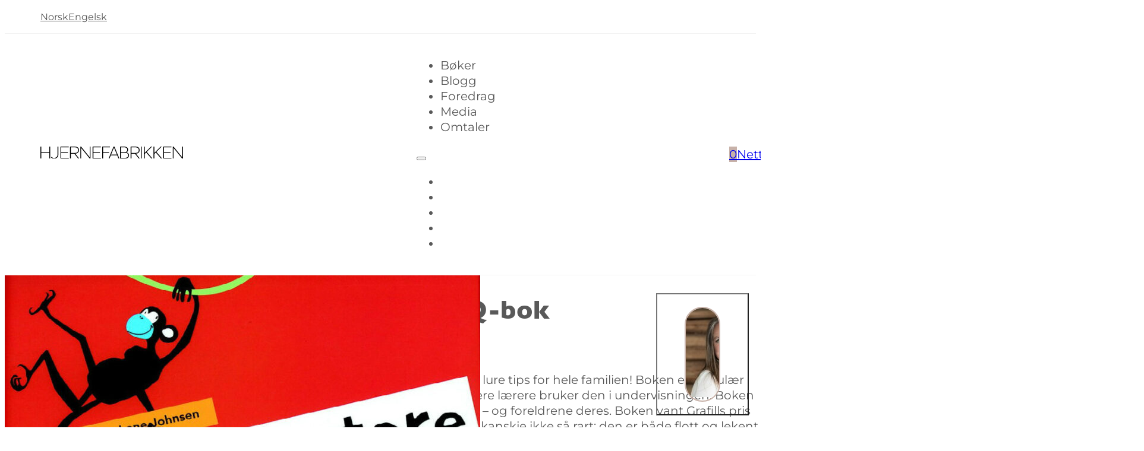

--- FILE ---
content_type: text/css
request_url: https://hjernefabrikken.no/wp-content/uploads/automatic-css/automatic-gutenberg-color-palette.css?ver=1764683012
body_size: 4242
content:
/* File: automatic-gutenberg-color-palette.css - Version: 3.3.6 - Generated: 2025-12-02 14:43:32 */
.has-primary-color {
  color: var(--primary);
}
.has-primary-background-color {
  background-color: var(--primary);
}
.has-primary-border-color {
  border-color: var(--primary);
}
.has-primary-hover-color {
  color: var(--primary-hover);
}
.has-primary-hover-background-color {
  background-color: var(--primary-hover);
}
.has-primary-hover-border-color {
  border-color: var(--primary-hover);
}
.has-primary-ultra-light-color {
  color: var(--primary-ultra-light);
}
.has-primary-ultra-light-background-color {
  background-color: var(--primary-ultra-light);
}
.has-primary-ultra-light-border-color {
  border-color: var(--primary-ultra-light);
}
.has-primary-light-color {
  color: var(--primary-light);
}
.has-primary-light-background-color {
  background-color: var(--primary-light);
}
.has-primary-light-border-color {
  border-color: var(--primary-light);
}
.has-primary-semi-light-color {
  color: var(--primary-semi-light);
}
.has-primary-semi-light-background-color {
  background-color: var(--primary-semi-light);
}
.has-primary-semi-light-border-color {
  border-color: var(--primary-semi-light);
}
.has-primary-semi-dark-color {
  color: var(--primary-semi-dark);
}
.has-primary-semi-dark-background-color {
  background-color: var(--primary-semi-dark);
}
.has-primary-semi-dark-border-color {
  border-color: var(--primary-semi-dark);
}
.has-primary-dark-color {
  color: var(--primary-dark);
}
.has-primary-dark-background-color {
  background-color: var(--primary-dark);
}
.has-primary-dark-border-color {
  border-color: var(--primary-dark);
}
.has-primary-ultra-dark-color {
  color: var(--primary-ultra-dark);
}
.has-primary-ultra-dark-background-color {
  background-color: var(--primary-ultra-dark);
}
.has-primary-ultra-dark-border-color {
  border-color: var(--primary-ultra-dark);
}
.has-primary-trans-10-color {
  color: var(--primary-trans-10);
}
.has-primary-trans-10-background-color {
  background-color: var(--primary-trans-10);
}
.has-primary-trans-10-border-color {
  border-color: var(--primary-trans-10);
}
.has-primary-trans-20-color {
  color: var(--primary-trans-20);
}
.has-primary-trans-20-background-color {
  background-color: var(--primary-trans-20);
}
.has-primary-trans-20-border-color {
  border-color: var(--primary-trans-20);
}
.has-primary-trans-30-color {
  color: var(--primary-trans-30);
}
.has-primary-trans-30-background-color {
  background-color: var(--primary-trans-30);
}
.has-primary-trans-30-border-color {
  border-color: var(--primary-trans-30);
}
.has-primary-trans-40-color {
  color: var(--primary-trans-40);
}
.has-primary-trans-40-background-color {
  background-color: var(--primary-trans-40);
}
.has-primary-trans-40-border-color {
  border-color: var(--primary-trans-40);
}
.has-primary-trans-50-color {
  color: var(--primary-trans-50);
}
.has-primary-trans-50-background-color {
  background-color: var(--primary-trans-50);
}
.has-primary-trans-50-border-color {
  border-color: var(--primary-trans-50);
}
.has-primary-trans-60-color {
  color: var(--primary-trans-60);
}
.has-primary-trans-60-background-color {
  background-color: var(--primary-trans-60);
}
.has-primary-trans-60-border-color {
  border-color: var(--primary-trans-60);
}
.has-primary-trans-70-color {
  color: var(--primary-trans-70);
}
.has-primary-trans-70-background-color {
  background-color: var(--primary-trans-70);
}
.has-primary-trans-70-border-color {
  border-color: var(--primary-trans-70);
}
.has-primary-trans-80-color {
  color: var(--primary-trans-80);
}
.has-primary-trans-80-background-color {
  background-color: var(--primary-trans-80);
}
.has-primary-trans-80-border-color {
  border-color: var(--primary-trans-80);
}
.has-primary-trans-90-color {
  color: var(--primary-trans-90);
}
.has-primary-trans-90-background-color {
  background-color: var(--primary-trans-90);
}
.has-primary-trans-90-border-color {
  border-color: var(--primary-trans-90);
}
.has-primary-light-trans-10-color {
  color: var(--primary-light-trans-10);
}
.has-primary-light-trans-10-background-color {
  background-color: var(--primary-light-trans-10);
}
.has-primary-light-trans-10-border-color {
  border-color: var(--primary-light-trans-10);
}
.has-primary-light-trans-20-color {
  color: var(--primary-light-trans-20);
}
.has-primary-light-trans-20-background-color {
  background-color: var(--primary-light-trans-20);
}
.has-primary-light-trans-20-border-color {
  border-color: var(--primary-light-trans-20);
}
.has-primary-light-trans-30-color {
  color: var(--primary-light-trans-30);
}
.has-primary-light-trans-30-background-color {
  background-color: var(--primary-light-trans-30);
}
.has-primary-light-trans-30-border-color {
  border-color: var(--primary-light-trans-30);
}
.has-primary-light-trans-40-color {
  color: var(--primary-light-trans-40);
}
.has-primary-light-trans-40-background-color {
  background-color: var(--primary-light-trans-40);
}
.has-primary-light-trans-40-border-color {
  border-color: var(--primary-light-trans-40);
}
.has-primary-light-trans-50-color {
  color: var(--primary-light-trans-50);
}
.has-primary-light-trans-50-background-color {
  background-color: var(--primary-light-trans-50);
}
.has-primary-light-trans-50-border-color {
  border-color: var(--primary-light-trans-50);
}
.has-primary-light-trans-60-color {
  color: var(--primary-light-trans-60);
}
.has-primary-light-trans-60-background-color {
  background-color: var(--primary-light-trans-60);
}
.has-primary-light-trans-60-border-color {
  border-color: var(--primary-light-trans-60);
}
.has-primary-light-trans-70-color {
  color: var(--primary-light-trans-70);
}
.has-primary-light-trans-70-background-color {
  background-color: var(--primary-light-trans-70);
}
.has-primary-light-trans-70-border-color {
  border-color: var(--primary-light-trans-70);
}
.has-primary-light-trans-80-color {
  color: var(--primary-light-trans-80);
}
.has-primary-light-trans-80-background-color {
  background-color: var(--primary-light-trans-80);
}
.has-primary-light-trans-80-border-color {
  border-color: var(--primary-light-trans-80);
}
.has-primary-light-trans-90-color {
  color: var(--primary-light-trans-90);
}
.has-primary-light-trans-90-background-color {
  background-color: var(--primary-light-trans-90);
}
.has-primary-light-trans-90-border-color {
  border-color: var(--primary-light-trans-90);
}
.has-primary-dark-trans-10-color {
  color: var(--primary-dark-trans-10);
}
.has-primary-dark-trans-10-background-color {
  background-color: var(--primary-dark-trans-10);
}
.has-primary-dark-trans-10-border-color {
  border-color: var(--primary-dark-trans-10);
}
.has-primary-dark-trans-20-color {
  color: var(--primary-dark-trans-20);
}
.has-primary-dark-trans-20-background-color {
  background-color: var(--primary-dark-trans-20);
}
.has-primary-dark-trans-20-border-color {
  border-color: var(--primary-dark-trans-20);
}
.has-primary-dark-trans-30-color {
  color: var(--primary-dark-trans-30);
}
.has-primary-dark-trans-30-background-color {
  background-color: var(--primary-dark-trans-30);
}
.has-primary-dark-trans-30-border-color {
  border-color: var(--primary-dark-trans-30);
}
.has-primary-dark-trans-40-color {
  color: var(--primary-dark-trans-40);
}
.has-primary-dark-trans-40-background-color {
  background-color: var(--primary-dark-trans-40);
}
.has-primary-dark-trans-40-border-color {
  border-color: var(--primary-dark-trans-40);
}
.has-primary-dark-trans-50-color {
  color: var(--primary-dark-trans-50);
}
.has-primary-dark-trans-50-background-color {
  background-color: var(--primary-dark-trans-50);
}
.has-primary-dark-trans-50-border-color {
  border-color: var(--primary-dark-trans-50);
}
.has-primary-dark-trans-60-color {
  color: var(--primary-dark-trans-60);
}
.has-primary-dark-trans-60-background-color {
  background-color: var(--primary-dark-trans-60);
}
.has-primary-dark-trans-60-border-color {
  border-color: var(--primary-dark-trans-60);
}
.has-primary-dark-trans-70-color {
  color: var(--primary-dark-trans-70);
}
.has-primary-dark-trans-70-background-color {
  background-color: var(--primary-dark-trans-70);
}
.has-primary-dark-trans-70-border-color {
  border-color: var(--primary-dark-trans-70);
}
.has-primary-dark-trans-80-color {
  color: var(--primary-dark-trans-80);
}
.has-primary-dark-trans-80-background-color {
  background-color: var(--primary-dark-trans-80);
}
.has-primary-dark-trans-80-border-color {
  border-color: var(--primary-dark-trans-80);
}
.has-primary-dark-trans-90-color {
  color: var(--primary-dark-trans-90);
}
.has-primary-dark-trans-90-background-color {
  background-color: var(--primary-dark-trans-90);
}
.has-primary-dark-trans-90-border-color {
  border-color: var(--primary-dark-trans-90);
}
.has-primary-ultra-dark-trans-10-color {
  color: var(--primary-ultra-dark-trans-10);
}
.has-primary-ultra-dark-trans-10-background-color {
  background-color: var(--primary-ultra-dark-trans-10);
}
.has-primary-ultra-dark-trans-10-border-color {
  border-color: var(--primary-ultra-dark-trans-10);
}
.has-primary-ultra-dark-trans-20-color {
  color: var(--primary-ultra-dark-trans-20);
}
.has-primary-ultra-dark-trans-20-background-color {
  background-color: var(--primary-ultra-dark-trans-20);
}
.has-primary-ultra-dark-trans-20-border-color {
  border-color: var(--primary-ultra-dark-trans-20);
}
.has-primary-ultra-dark-trans-30-color {
  color: var(--primary-ultra-dark-trans-30);
}
.has-primary-ultra-dark-trans-30-background-color {
  background-color: var(--primary-ultra-dark-trans-30);
}
.has-primary-ultra-dark-trans-30-border-color {
  border-color: var(--primary-ultra-dark-trans-30);
}
.has-primary-ultra-dark-trans-40-color {
  color: var(--primary-ultra-dark-trans-40);
}
.has-primary-ultra-dark-trans-40-background-color {
  background-color: var(--primary-ultra-dark-trans-40);
}
.has-primary-ultra-dark-trans-40-border-color {
  border-color: var(--primary-ultra-dark-trans-40);
}
.has-primary-ultra-dark-trans-50-color {
  color: var(--primary-ultra-dark-trans-50);
}
.has-primary-ultra-dark-trans-50-background-color {
  background-color: var(--primary-ultra-dark-trans-50);
}
.has-primary-ultra-dark-trans-50-border-color {
  border-color: var(--primary-ultra-dark-trans-50);
}
.has-primary-ultra-dark-trans-60-color {
  color: var(--primary-ultra-dark-trans-60);
}
.has-primary-ultra-dark-trans-60-background-color {
  background-color: var(--primary-ultra-dark-trans-60);
}
.has-primary-ultra-dark-trans-60-border-color {
  border-color: var(--primary-ultra-dark-trans-60);
}
.has-primary-ultra-dark-trans-70-color {
  color: var(--primary-ultra-dark-trans-70);
}
.has-primary-ultra-dark-trans-70-background-color {
  background-color: var(--primary-ultra-dark-trans-70);
}
.has-primary-ultra-dark-trans-70-border-color {
  border-color: var(--primary-ultra-dark-trans-70);
}
.has-primary-ultra-dark-trans-80-color {
  color: var(--primary-ultra-dark-trans-80);
}
.has-primary-ultra-dark-trans-80-background-color {
  background-color: var(--primary-ultra-dark-trans-80);
}
.has-primary-ultra-dark-trans-80-border-color {
  border-color: var(--primary-ultra-dark-trans-80);
}
.has-primary-ultra-dark-trans-90-color {
  color: var(--primary-ultra-dark-trans-90);
}
.has-primary-ultra-dark-trans-90-background-color {
  background-color: var(--primary-ultra-dark-trans-90);
}
.has-primary-ultra-dark-trans-90-border-color {
  border-color: var(--primary-ultra-dark-trans-90);
}
.has-secondary-color {
  color: var(--secondary);
}
.has-secondary-background-color {
  background-color: var(--secondary);
}
.has-secondary-border-color {
  border-color: var(--secondary);
}
.has-secondary-hover-color {
  color: var(--secondary-hover);
}
.has-secondary-hover-background-color {
  background-color: var(--secondary-hover);
}
.has-secondary-hover-border-color {
  border-color: var(--secondary-hover);
}
.has-secondary-ultra-light-color {
  color: var(--secondary-ultra-light);
}
.has-secondary-ultra-light-background-color {
  background-color: var(--secondary-ultra-light);
}
.has-secondary-ultra-light-border-color {
  border-color: var(--secondary-ultra-light);
}
.has-secondary-light-color {
  color: var(--secondary-light);
}
.has-secondary-light-background-color {
  background-color: var(--secondary-light);
}
.has-secondary-light-border-color {
  border-color: var(--secondary-light);
}
.has-secondary-semi-light-color {
  color: var(--secondary-semi-light);
}
.has-secondary-semi-light-background-color {
  background-color: var(--secondary-semi-light);
}
.has-secondary-semi-light-border-color {
  border-color: var(--secondary-semi-light);
}
.has-secondary-semi-dark-color {
  color: var(--secondary-semi-dark);
}
.has-secondary-semi-dark-background-color {
  background-color: var(--secondary-semi-dark);
}
.has-secondary-semi-dark-border-color {
  border-color: var(--secondary-semi-dark);
}
.has-secondary-dark-color {
  color: var(--secondary-dark);
}
.has-secondary-dark-background-color {
  background-color: var(--secondary-dark);
}
.has-secondary-dark-border-color {
  border-color: var(--secondary-dark);
}
.has-secondary-ultra-dark-color {
  color: var(--secondary-ultra-dark);
}
.has-secondary-ultra-dark-background-color {
  background-color: var(--secondary-ultra-dark);
}
.has-secondary-ultra-dark-border-color {
  border-color: var(--secondary-ultra-dark);
}
.has-secondary-trans-10-color {
  color: var(--secondary-trans-10);
}
.has-secondary-trans-10-background-color {
  background-color: var(--secondary-trans-10);
}
.has-secondary-trans-10-border-color {
  border-color: var(--secondary-trans-10);
}
.has-secondary-trans-20-color {
  color: var(--secondary-trans-20);
}
.has-secondary-trans-20-background-color {
  background-color: var(--secondary-trans-20);
}
.has-secondary-trans-20-border-color {
  border-color: var(--secondary-trans-20);
}
.has-secondary-trans-30-color {
  color: var(--secondary-trans-30);
}
.has-secondary-trans-30-background-color {
  background-color: var(--secondary-trans-30);
}
.has-secondary-trans-30-border-color {
  border-color: var(--secondary-trans-30);
}
.has-secondary-trans-40-color {
  color: var(--secondary-trans-40);
}
.has-secondary-trans-40-background-color {
  background-color: var(--secondary-trans-40);
}
.has-secondary-trans-40-border-color {
  border-color: var(--secondary-trans-40);
}
.has-secondary-trans-50-color {
  color: var(--secondary-trans-50);
}
.has-secondary-trans-50-background-color {
  background-color: var(--secondary-trans-50);
}
.has-secondary-trans-50-border-color {
  border-color: var(--secondary-trans-50);
}
.has-secondary-trans-60-color {
  color: var(--secondary-trans-60);
}
.has-secondary-trans-60-background-color {
  background-color: var(--secondary-trans-60);
}
.has-secondary-trans-60-border-color {
  border-color: var(--secondary-trans-60);
}
.has-secondary-trans-70-color {
  color: var(--secondary-trans-70);
}
.has-secondary-trans-70-background-color {
  background-color: var(--secondary-trans-70);
}
.has-secondary-trans-70-border-color {
  border-color: var(--secondary-trans-70);
}
.has-secondary-trans-80-color {
  color: var(--secondary-trans-80);
}
.has-secondary-trans-80-background-color {
  background-color: var(--secondary-trans-80);
}
.has-secondary-trans-80-border-color {
  border-color: var(--secondary-trans-80);
}
.has-secondary-trans-90-color {
  color: var(--secondary-trans-90);
}
.has-secondary-trans-90-background-color {
  background-color: var(--secondary-trans-90);
}
.has-secondary-trans-90-border-color {
  border-color: var(--secondary-trans-90);
}
.has-secondary-light-trans-10-color {
  color: var(--secondary-light-trans-10);
}
.has-secondary-light-trans-10-background-color {
  background-color: var(--secondary-light-trans-10);
}
.has-secondary-light-trans-10-border-color {
  border-color: var(--secondary-light-trans-10);
}
.has-secondary-light-trans-20-color {
  color: var(--secondary-light-trans-20);
}
.has-secondary-light-trans-20-background-color {
  background-color: var(--secondary-light-trans-20);
}
.has-secondary-light-trans-20-border-color {
  border-color: var(--secondary-light-trans-20);
}
.has-secondary-light-trans-30-color {
  color: var(--secondary-light-trans-30);
}
.has-secondary-light-trans-30-background-color {
  background-color: var(--secondary-light-trans-30);
}
.has-secondary-light-trans-30-border-color {
  border-color: var(--secondary-light-trans-30);
}
.has-secondary-light-trans-40-color {
  color: var(--secondary-light-trans-40);
}
.has-secondary-light-trans-40-background-color {
  background-color: var(--secondary-light-trans-40);
}
.has-secondary-light-trans-40-border-color {
  border-color: var(--secondary-light-trans-40);
}
.has-secondary-light-trans-50-color {
  color: var(--secondary-light-trans-50);
}
.has-secondary-light-trans-50-background-color {
  background-color: var(--secondary-light-trans-50);
}
.has-secondary-light-trans-50-border-color {
  border-color: var(--secondary-light-trans-50);
}
.has-secondary-light-trans-60-color {
  color: var(--secondary-light-trans-60);
}
.has-secondary-light-trans-60-background-color {
  background-color: var(--secondary-light-trans-60);
}
.has-secondary-light-trans-60-border-color {
  border-color: var(--secondary-light-trans-60);
}
.has-secondary-light-trans-70-color {
  color: var(--secondary-light-trans-70);
}
.has-secondary-light-trans-70-background-color {
  background-color: var(--secondary-light-trans-70);
}
.has-secondary-light-trans-70-border-color {
  border-color: var(--secondary-light-trans-70);
}
.has-secondary-light-trans-80-color {
  color: var(--secondary-light-trans-80);
}
.has-secondary-light-trans-80-background-color {
  background-color: var(--secondary-light-trans-80);
}
.has-secondary-light-trans-80-border-color {
  border-color: var(--secondary-light-trans-80);
}
.has-secondary-light-trans-90-color {
  color: var(--secondary-light-trans-90);
}
.has-secondary-light-trans-90-background-color {
  background-color: var(--secondary-light-trans-90);
}
.has-secondary-light-trans-90-border-color {
  border-color: var(--secondary-light-trans-90);
}
.has-secondary-dark-trans-10-color {
  color: var(--secondary-dark-trans-10);
}
.has-secondary-dark-trans-10-background-color {
  background-color: var(--secondary-dark-trans-10);
}
.has-secondary-dark-trans-10-border-color {
  border-color: var(--secondary-dark-trans-10);
}
.has-secondary-dark-trans-20-color {
  color: var(--secondary-dark-trans-20);
}
.has-secondary-dark-trans-20-background-color {
  background-color: var(--secondary-dark-trans-20);
}
.has-secondary-dark-trans-20-border-color {
  border-color: var(--secondary-dark-trans-20);
}
.has-secondary-dark-trans-30-color {
  color: var(--secondary-dark-trans-30);
}
.has-secondary-dark-trans-30-background-color {
  background-color: var(--secondary-dark-trans-30);
}
.has-secondary-dark-trans-30-border-color {
  border-color: var(--secondary-dark-trans-30);
}
.has-secondary-dark-trans-40-color {
  color: var(--secondary-dark-trans-40);
}
.has-secondary-dark-trans-40-background-color {
  background-color: var(--secondary-dark-trans-40);
}
.has-secondary-dark-trans-40-border-color {
  border-color: var(--secondary-dark-trans-40);
}
.has-secondary-dark-trans-50-color {
  color: var(--secondary-dark-trans-50);
}
.has-secondary-dark-trans-50-background-color {
  background-color: var(--secondary-dark-trans-50);
}
.has-secondary-dark-trans-50-border-color {
  border-color: var(--secondary-dark-trans-50);
}
.has-secondary-dark-trans-60-color {
  color: var(--secondary-dark-trans-60);
}
.has-secondary-dark-trans-60-background-color {
  background-color: var(--secondary-dark-trans-60);
}
.has-secondary-dark-trans-60-border-color {
  border-color: var(--secondary-dark-trans-60);
}
.has-secondary-dark-trans-70-color {
  color: var(--secondary-dark-trans-70);
}
.has-secondary-dark-trans-70-background-color {
  background-color: var(--secondary-dark-trans-70);
}
.has-secondary-dark-trans-70-border-color {
  border-color: var(--secondary-dark-trans-70);
}
.has-secondary-dark-trans-80-color {
  color: var(--secondary-dark-trans-80);
}
.has-secondary-dark-trans-80-background-color {
  background-color: var(--secondary-dark-trans-80);
}
.has-secondary-dark-trans-80-border-color {
  border-color: var(--secondary-dark-trans-80);
}
.has-secondary-dark-trans-90-color {
  color: var(--secondary-dark-trans-90);
}
.has-secondary-dark-trans-90-background-color {
  background-color: var(--secondary-dark-trans-90);
}
.has-secondary-dark-trans-90-border-color {
  border-color: var(--secondary-dark-trans-90);
}
.has-secondary-ultra-dark-trans-10-color {
  color: var(--secondary-ultra-dark-trans-10);
}
.has-secondary-ultra-dark-trans-10-background-color {
  background-color: var(--secondary-ultra-dark-trans-10);
}
.has-secondary-ultra-dark-trans-10-border-color {
  border-color: var(--secondary-ultra-dark-trans-10);
}
.has-secondary-ultra-dark-trans-20-color {
  color: var(--secondary-ultra-dark-trans-20);
}
.has-secondary-ultra-dark-trans-20-background-color {
  background-color: var(--secondary-ultra-dark-trans-20);
}
.has-secondary-ultra-dark-trans-20-border-color {
  border-color: var(--secondary-ultra-dark-trans-20);
}
.has-secondary-ultra-dark-trans-30-color {
  color: var(--secondary-ultra-dark-trans-30);
}
.has-secondary-ultra-dark-trans-30-background-color {
  background-color: var(--secondary-ultra-dark-trans-30);
}
.has-secondary-ultra-dark-trans-30-border-color {
  border-color: var(--secondary-ultra-dark-trans-30);
}
.has-secondary-ultra-dark-trans-40-color {
  color: var(--secondary-ultra-dark-trans-40);
}
.has-secondary-ultra-dark-trans-40-background-color {
  background-color: var(--secondary-ultra-dark-trans-40);
}
.has-secondary-ultra-dark-trans-40-border-color {
  border-color: var(--secondary-ultra-dark-trans-40);
}
.has-secondary-ultra-dark-trans-50-color {
  color: var(--secondary-ultra-dark-trans-50);
}
.has-secondary-ultra-dark-trans-50-background-color {
  background-color: var(--secondary-ultra-dark-trans-50);
}
.has-secondary-ultra-dark-trans-50-border-color {
  border-color: var(--secondary-ultra-dark-trans-50);
}
.has-secondary-ultra-dark-trans-60-color {
  color: var(--secondary-ultra-dark-trans-60);
}
.has-secondary-ultra-dark-trans-60-background-color {
  background-color: var(--secondary-ultra-dark-trans-60);
}
.has-secondary-ultra-dark-trans-60-border-color {
  border-color: var(--secondary-ultra-dark-trans-60);
}
.has-secondary-ultra-dark-trans-70-color {
  color: var(--secondary-ultra-dark-trans-70);
}
.has-secondary-ultra-dark-trans-70-background-color {
  background-color: var(--secondary-ultra-dark-trans-70);
}
.has-secondary-ultra-dark-trans-70-border-color {
  border-color: var(--secondary-ultra-dark-trans-70);
}
.has-secondary-ultra-dark-trans-80-color {
  color: var(--secondary-ultra-dark-trans-80);
}
.has-secondary-ultra-dark-trans-80-background-color {
  background-color: var(--secondary-ultra-dark-trans-80);
}
.has-secondary-ultra-dark-trans-80-border-color {
  border-color: var(--secondary-ultra-dark-trans-80);
}
.has-secondary-ultra-dark-trans-90-color {
  color: var(--secondary-ultra-dark-trans-90);
}
.has-secondary-ultra-dark-trans-90-background-color {
  background-color: var(--secondary-ultra-dark-trans-90);
}
.has-secondary-ultra-dark-trans-90-border-color {
  border-color: var(--secondary-ultra-dark-trans-90);
}
.has-base-color {
  color: var(--base);
}
.has-base-background-color {
  background-color: var(--base);
}
.has-base-border-color {
  border-color: var(--base);
}
.has-base-hover-color {
  color: var(--base-hover);
}
.has-base-hover-background-color {
  background-color: var(--base-hover);
}
.has-base-hover-border-color {
  border-color: var(--base-hover);
}
.has-base-ultra-light-color {
  color: var(--base-ultra-light);
}
.has-base-ultra-light-background-color {
  background-color: var(--base-ultra-light);
}
.has-base-ultra-light-border-color {
  border-color: var(--base-ultra-light);
}
.has-base-light-color {
  color: var(--base-light);
}
.has-base-light-background-color {
  background-color: var(--base-light);
}
.has-base-light-border-color {
  border-color: var(--base-light);
}
.has-base-semi-light-color {
  color: var(--base-semi-light);
}
.has-base-semi-light-background-color {
  background-color: var(--base-semi-light);
}
.has-base-semi-light-border-color {
  border-color: var(--base-semi-light);
}
.has-base-semi-dark-color {
  color: var(--base-semi-dark);
}
.has-base-semi-dark-background-color {
  background-color: var(--base-semi-dark);
}
.has-base-semi-dark-border-color {
  border-color: var(--base-semi-dark);
}
.has-base-dark-color {
  color: var(--base-dark);
}
.has-base-dark-background-color {
  background-color: var(--base-dark);
}
.has-base-dark-border-color {
  border-color: var(--base-dark);
}
.has-base-ultra-dark-color {
  color: var(--base-ultra-dark);
}
.has-base-ultra-dark-background-color {
  background-color: var(--base-ultra-dark);
}
.has-base-ultra-dark-border-color {
  border-color: var(--base-ultra-dark);
}
.has-base-trans-10-color {
  color: var(--base-trans-10);
}
.has-base-trans-10-background-color {
  background-color: var(--base-trans-10);
}
.has-base-trans-10-border-color {
  border-color: var(--base-trans-10);
}
.has-base-trans-20-color {
  color: var(--base-trans-20);
}
.has-base-trans-20-background-color {
  background-color: var(--base-trans-20);
}
.has-base-trans-20-border-color {
  border-color: var(--base-trans-20);
}
.has-base-trans-30-color {
  color: var(--base-trans-30);
}
.has-base-trans-30-background-color {
  background-color: var(--base-trans-30);
}
.has-base-trans-30-border-color {
  border-color: var(--base-trans-30);
}
.has-base-trans-40-color {
  color: var(--base-trans-40);
}
.has-base-trans-40-background-color {
  background-color: var(--base-trans-40);
}
.has-base-trans-40-border-color {
  border-color: var(--base-trans-40);
}
.has-base-trans-50-color {
  color: var(--base-trans-50);
}
.has-base-trans-50-background-color {
  background-color: var(--base-trans-50);
}
.has-base-trans-50-border-color {
  border-color: var(--base-trans-50);
}
.has-base-trans-60-color {
  color: var(--base-trans-60);
}
.has-base-trans-60-background-color {
  background-color: var(--base-trans-60);
}
.has-base-trans-60-border-color {
  border-color: var(--base-trans-60);
}
.has-base-trans-70-color {
  color: var(--base-trans-70);
}
.has-base-trans-70-background-color {
  background-color: var(--base-trans-70);
}
.has-base-trans-70-border-color {
  border-color: var(--base-trans-70);
}
.has-base-trans-80-color {
  color: var(--base-trans-80);
}
.has-base-trans-80-background-color {
  background-color: var(--base-trans-80);
}
.has-base-trans-80-border-color {
  border-color: var(--base-trans-80);
}
.has-base-trans-90-color {
  color: var(--base-trans-90);
}
.has-base-trans-90-background-color {
  background-color: var(--base-trans-90);
}
.has-base-trans-90-border-color {
  border-color: var(--base-trans-90);
}
.has-base-light-trans-10-color {
  color: var(--base-light-trans-10);
}
.has-base-light-trans-10-background-color {
  background-color: var(--base-light-trans-10);
}
.has-base-light-trans-10-border-color {
  border-color: var(--base-light-trans-10);
}
.has-base-light-trans-20-color {
  color: var(--base-light-trans-20);
}
.has-base-light-trans-20-background-color {
  background-color: var(--base-light-trans-20);
}
.has-base-light-trans-20-border-color {
  border-color: var(--base-light-trans-20);
}
.has-base-light-trans-30-color {
  color: var(--base-light-trans-30);
}
.has-base-light-trans-30-background-color {
  background-color: var(--base-light-trans-30);
}
.has-base-light-trans-30-border-color {
  border-color: var(--base-light-trans-30);
}
.has-base-light-trans-40-color {
  color: var(--base-light-trans-40);
}
.has-base-light-trans-40-background-color {
  background-color: var(--base-light-trans-40);
}
.has-base-light-trans-40-border-color {
  border-color: var(--base-light-trans-40);
}
.has-base-light-trans-50-color {
  color: var(--base-light-trans-50);
}
.has-base-light-trans-50-background-color {
  background-color: var(--base-light-trans-50);
}
.has-base-light-trans-50-border-color {
  border-color: var(--base-light-trans-50);
}
.has-base-light-trans-60-color {
  color: var(--base-light-trans-60);
}
.has-base-light-trans-60-background-color {
  background-color: var(--base-light-trans-60);
}
.has-base-light-trans-60-border-color {
  border-color: var(--base-light-trans-60);
}
.has-base-light-trans-70-color {
  color: var(--base-light-trans-70);
}
.has-base-light-trans-70-background-color {
  background-color: var(--base-light-trans-70);
}
.has-base-light-trans-70-border-color {
  border-color: var(--base-light-trans-70);
}
.has-base-light-trans-80-color {
  color: var(--base-light-trans-80);
}
.has-base-light-trans-80-background-color {
  background-color: var(--base-light-trans-80);
}
.has-base-light-trans-80-border-color {
  border-color: var(--base-light-trans-80);
}
.has-base-light-trans-90-color {
  color: var(--base-light-trans-90);
}
.has-base-light-trans-90-background-color {
  background-color: var(--base-light-trans-90);
}
.has-base-light-trans-90-border-color {
  border-color: var(--base-light-trans-90);
}
.has-base-dark-trans-10-color {
  color: var(--base-dark-trans-10);
}
.has-base-dark-trans-10-background-color {
  background-color: var(--base-dark-trans-10);
}
.has-base-dark-trans-10-border-color {
  border-color: var(--base-dark-trans-10);
}
.has-base-dark-trans-20-color {
  color: var(--base-dark-trans-20);
}
.has-base-dark-trans-20-background-color {
  background-color: var(--base-dark-trans-20);
}
.has-base-dark-trans-20-border-color {
  border-color: var(--base-dark-trans-20);
}
.has-base-dark-trans-30-color {
  color: var(--base-dark-trans-30);
}
.has-base-dark-trans-30-background-color {
  background-color: var(--base-dark-trans-30);
}
.has-base-dark-trans-30-border-color {
  border-color: var(--base-dark-trans-30);
}
.has-base-dark-trans-40-color {
  color: var(--base-dark-trans-40);
}
.has-base-dark-trans-40-background-color {
  background-color: var(--base-dark-trans-40);
}
.has-base-dark-trans-40-border-color {
  border-color: var(--base-dark-trans-40);
}
.has-base-dark-trans-50-color {
  color: var(--base-dark-trans-50);
}
.has-base-dark-trans-50-background-color {
  background-color: var(--base-dark-trans-50);
}
.has-base-dark-trans-50-border-color {
  border-color: var(--base-dark-trans-50);
}
.has-base-dark-trans-60-color {
  color: var(--base-dark-trans-60);
}
.has-base-dark-trans-60-background-color {
  background-color: var(--base-dark-trans-60);
}
.has-base-dark-trans-60-border-color {
  border-color: var(--base-dark-trans-60);
}
.has-base-dark-trans-70-color {
  color: var(--base-dark-trans-70);
}
.has-base-dark-trans-70-background-color {
  background-color: var(--base-dark-trans-70);
}
.has-base-dark-trans-70-border-color {
  border-color: var(--base-dark-trans-70);
}
.has-base-dark-trans-80-color {
  color: var(--base-dark-trans-80);
}
.has-base-dark-trans-80-background-color {
  background-color: var(--base-dark-trans-80);
}
.has-base-dark-trans-80-border-color {
  border-color: var(--base-dark-trans-80);
}
.has-base-dark-trans-90-color {
  color: var(--base-dark-trans-90);
}
.has-base-dark-trans-90-background-color {
  background-color: var(--base-dark-trans-90);
}
.has-base-dark-trans-90-border-color {
  border-color: var(--base-dark-trans-90);
}
.has-base-ultra-dark-trans-10-color {
  color: var(--base-ultra-dark-trans-10);
}
.has-base-ultra-dark-trans-10-background-color {
  background-color: var(--base-ultra-dark-trans-10);
}
.has-base-ultra-dark-trans-10-border-color {
  border-color: var(--base-ultra-dark-trans-10);
}
.has-base-ultra-dark-trans-20-color {
  color: var(--base-ultra-dark-trans-20);
}
.has-base-ultra-dark-trans-20-background-color {
  background-color: var(--base-ultra-dark-trans-20);
}
.has-base-ultra-dark-trans-20-border-color {
  border-color: var(--base-ultra-dark-trans-20);
}
.has-base-ultra-dark-trans-30-color {
  color: var(--base-ultra-dark-trans-30);
}
.has-base-ultra-dark-trans-30-background-color {
  background-color: var(--base-ultra-dark-trans-30);
}
.has-base-ultra-dark-trans-30-border-color {
  border-color: var(--base-ultra-dark-trans-30);
}
.has-base-ultra-dark-trans-40-color {
  color: var(--base-ultra-dark-trans-40);
}
.has-base-ultra-dark-trans-40-background-color {
  background-color: var(--base-ultra-dark-trans-40);
}
.has-base-ultra-dark-trans-40-border-color {
  border-color: var(--base-ultra-dark-trans-40);
}
.has-base-ultra-dark-trans-50-color {
  color: var(--base-ultra-dark-trans-50);
}
.has-base-ultra-dark-trans-50-background-color {
  background-color: var(--base-ultra-dark-trans-50);
}
.has-base-ultra-dark-trans-50-border-color {
  border-color: var(--base-ultra-dark-trans-50);
}
.has-base-ultra-dark-trans-60-color {
  color: var(--base-ultra-dark-trans-60);
}
.has-base-ultra-dark-trans-60-background-color {
  background-color: var(--base-ultra-dark-trans-60);
}
.has-base-ultra-dark-trans-60-border-color {
  border-color: var(--base-ultra-dark-trans-60);
}
.has-base-ultra-dark-trans-70-color {
  color: var(--base-ultra-dark-trans-70);
}
.has-base-ultra-dark-trans-70-background-color {
  background-color: var(--base-ultra-dark-trans-70);
}
.has-base-ultra-dark-trans-70-border-color {
  border-color: var(--base-ultra-dark-trans-70);
}
.has-base-ultra-dark-trans-80-color {
  color: var(--base-ultra-dark-trans-80);
}
.has-base-ultra-dark-trans-80-background-color {
  background-color: var(--base-ultra-dark-trans-80);
}
.has-base-ultra-dark-trans-80-border-color {
  border-color: var(--base-ultra-dark-trans-80);
}
.has-base-ultra-dark-trans-90-color {
  color: var(--base-ultra-dark-trans-90);
}
.has-base-ultra-dark-trans-90-background-color {
  background-color: var(--base-ultra-dark-trans-90);
}
.has-base-ultra-dark-trans-90-border-color {
  border-color: var(--base-ultra-dark-trans-90);
}
.has-neutral-color {
  color: var(--neutral);
}
.has-neutral-background-color {
  background-color: var(--neutral);
}
.has-neutral-border-color {
  border-color: var(--neutral);
}
.has-neutral-hover-color {
  color: var(--neutral-hover);
}
.has-neutral-hover-background-color {
  background-color: var(--neutral-hover);
}
.has-neutral-hover-border-color {
  border-color: var(--neutral-hover);
}
.has-neutral-ultra-light-color {
  color: var(--neutral-ultra-light);
}
.has-neutral-ultra-light-background-color {
  background-color: var(--neutral-ultra-light);
}
.has-neutral-ultra-light-border-color {
  border-color: var(--neutral-ultra-light);
}
.has-neutral-light-color {
  color: var(--neutral-light);
}
.has-neutral-light-background-color {
  background-color: var(--neutral-light);
}
.has-neutral-light-border-color {
  border-color: var(--neutral-light);
}
.has-neutral-semi-light-color {
  color: var(--neutral-semi-light);
}
.has-neutral-semi-light-background-color {
  background-color: var(--neutral-semi-light);
}
.has-neutral-semi-light-border-color {
  border-color: var(--neutral-semi-light);
}
.has-neutral-semi-dark-color {
  color: var(--neutral-semi-dark);
}
.has-neutral-semi-dark-background-color {
  background-color: var(--neutral-semi-dark);
}
.has-neutral-semi-dark-border-color {
  border-color: var(--neutral-semi-dark);
}
.has-neutral-dark-color {
  color: var(--neutral-dark);
}
.has-neutral-dark-background-color {
  background-color: var(--neutral-dark);
}
.has-neutral-dark-border-color {
  border-color: var(--neutral-dark);
}
.has-neutral-ultra-dark-color {
  color: var(--neutral-ultra-dark);
}
.has-neutral-ultra-dark-background-color {
  background-color: var(--neutral-ultra-dark);
}
.has-neutral-ultra-dark-border-color {
  border-color: var(--neutral-ultra-dark);
}
.has-neutral-trans-10-color {
  color: var(--neutral-trans-10);
}
.has-neutral-trans-10-background-color {
  background-color: var(--neutral-trans-10);
}
.has-neutral-trans-10-border-color {
  border-color: var(--neutral-trans-10);
}
.has-neutral-trans-20-color {
  color: var(--neutral-trans-20);
}
.has-neutral-trans-20-background-color {
  background-color: var(--neutral-trans-20);
}
.has-neutral-trans-20-border-color {
  border-color: var(--neutral-trans-20);
}
.has-neutral-trans-30-color {
  color: var(--neutral-trans-30);
}
.has-neutral-trans-30-background-color {
  background-color: var(--neutral-trans-30);
}
.has-neutral-trans-30-border-color {
  border-color: var(--neutral-trans-30);
}
.has-neutral-trans-40-color {
  color: var(--neutral-trans-40);
}
.has-neutral-trans-40-background-color {
  background-color: var(--neutral-trans-40);
}
.has-neutral-trans-40-border-color {
  border-color: var(--neutral-trans-40);
}
.has-neutral-trans-50-color {
  color: var(--neutral-trans-50);
}
.has-neutral-trans-50-background-color {
  background-color: var(--neutral-trans-50);
}
.has-neutral-trans-50-border-color {
  border-color: var(--neutral-trans-50);
}
.has-neutral-trans-60-color {
  color: var(--neutral-trans-60);
}
.has-neutral-trans-60-background-color {
  background-color: var(--neutral-trans-60);
}
.has-neutral-trans-60-border-color {
  border-color: var(--neutral-trans-60);
}
.has-neutral-trans-70-color {
  color: var(--neutral-trans-70);
}
.has-neutral-trans-70-background-color {
  background-color: var(--neutral-trans-70);
}
.has-neutral-trans-70-border-color {
  border-color: var(--neutral-trans-70);
}
.has-neutral-trans-80-color {
  color: var(--neutral-trans-80);
}
.has-neutral-trans-80-background-color {
  background-color: var(--neutral-trans-80);
}
.has-neutral-trans-80-border-color {
  border-color: var(--neutral-trans-80);
}
.has-neutral-trans-90-color {
  color: var(--neutral-trans-90);
}
.has-neutral-trans-90-background-color {
  background-color: var(--neutral-trans-90);
}
.has-neutral-trans-90-border-color {
  border-color: var(--neutral-trans-90);
}
.has-neutral-light-trans-10-color {
  color: var(--neutral-light-trans-10);
}
.has-neutral-light-trans-10-background-color {
  background-color: var(--neutral-light-trans-10);
}
.has-neutral-light-trans-10-border-color {
  border-color: var(--neutral-light-trans-10);
}
.has-neutral-light-trans-20-color {
  color: var(--neutral-light-trans-20);
}
.has-neutral-light-trans-20-background-color {
  background-color: var(--neutral-light-trans-20);
}
.has-neutral-light-trans-20-border-color {
  border-color: var(--neutral-light-trans-20);
}
.has-neutral-light-trans-30-color {
  color: var(--neutral-light-trans-30);
}
.has-neutral-light-trans-30-background-color {
  background-color: var(--neutral-light-trans-30);
}
.has-neutral-light-trans-30-border-color {
  border-color: var(--neutral-light-trans-30);
}
.has-neutral-light-trans-40-color {
  color: var(--neutral-light-trans-40);
}
.has-neutral-light-trans-40-background-color {
  background-color: var(--neutral-light-trans-40);
}
.has-neutral-light-trans-40-border-color {
  border-color: var(--neutral-light-trans-40);
}
.has-neutral-light-trans-50-color {
  color: var(--neutral-light-trans-50);
}
.has-neutral-light-trans-50-background-color {
  background-color: var(--neutral-light-trans-50);
}
.has-neutral-light-trans-50-border-color {
  border-color: var(--neutral-light-trans-50);
}
.has-neutral-light-trans-60-color {
  color: var(--neutral-light-trans-60);
}
.has-neutral-light-trans-60-background-color {
  background-color: var(--neutral-light-trans-60);
}
.has-neutral-light-trans-60-border-color {
  border-color: var(--neutral-light-trans-60);
}
.has-neutral-light-trans-70-color {
  color: var(--neutral-light-trans-70);
}
.has-neutral-light-trans-70-background-color {
  background-color: var(--neutral-light-trans-70);
}
.has-neutral-light-trans-70-border-color {
  border-color: var(--neutral-light-trans-70);
}
.has-neutral-light-trans-80-color {
  color: var(--neutral-light-trans-80);
}
.has-neutral-light-trans-80-background-color {
  background-color: var(--neutral-light-trans-80);
}
.has-neutral-light-trans-80-border-color {
  border-color: var(--neutral-light-trans-80);
}
.has-neutral-light-trans-90-color {
  color: var(--neutral-light-trans-90);
}
.has-neutral-light-trans-90-background-color {
  background-color: var(--neutral-light-trans-90);
}
.has-neutral-light-trans-90-border-color {
  border-color: var(--neutral-light-trans-90);
}
.has-neutral-dark-trans-10-color {
  color: var(--neutral-dark-trans-10);
}
.has-neutral-dark-trans-10-background-color {
  background-color: var(--neutral-dark-trans-10);
}
.has-neutral-dark-trans-10-border-color {
  border-color: var(--neutral-dark-trans-10);
}
.has-neutral-dark-trans-20-color {
  color: var(--neutral-dark-trans-20);
}
.has-neutral-dark-trans-20-background-color {
  background-color: var(--neutral-dark-trans-20);
}
.has-neutral-dark-trans-20-border-color {
  border-color: var(--neutral-dark-trans-20);
}
.has-neutral-dark-trans-30-color {
  color: var(--neutral-dark-trans-30);
}
.has-neutral-dark-trans-30-background-color {
  background-color: var(--neutral-dark-trans-30);
}
.has-neutral-dark-trans-30-border-color {
  border-color: var(--neutral-dark-trans-30);
}
.has-neutral-dark-trans-40-color {
  color: var(--neutral-dark-trans-40);
}
.has-neutral-dark-trans-40-background-color {
  background-color: var(--neutral-dark-trans-40);
}
.has-neutral-dark-trans-40-border-color {
  border-color: var(--neutral-dark-trans-40);
}
.has-neutral-dark-trans-50-color {
  color: var(--neutral-dark-trans-50);
}
.has-neutral-dark-trans-50-background-color {
  background-color: var(--neutral-dark-trans-50);
}
.has-neutral-dark-trans-50-border-color {
  border-color: var(--neutral-dark-trans-50);
}
.has-neutral-dark-trans-60-color {
  color: var(--neutral-dark-trans-60);
}
.has-neutral-dark-trans-60-background-color {
  background-color: var(--neutral-dark-trans-60);
}
.has-neutral-dark-trans-60-border-color {
  border-color: var(--neutral-dark-trans-60);
}
.has-neutral-dark-trans-70-color {
  color: var(--neutral-dark-trans-70);
}
.has-neutral-dark-trans-70-background-color {
  background-color: var(--neutral-dark-trans-70);
}
.has-neutral-dark-trans-70-border-color {
  border-color: var(--neutral-dark-trans-70);
}
.has-neutral-dark-trans-80-color {
  color: var(--neutral-dark-trans-80);
}
.has-neutral-dark-trans-80-background-color {
  background-color: var(--neutral-dark-trans-80);
}
.has-neutral-dark-trans-80-border-color {
  border-color: var(--neutral-dark-trans-80);
}
.has-neutral-dark-trans-90-color {
  color: var(--neutral-dark-trans-90);
}
.has-neutral-dark-trans-90-background-color {
  background-color: var(--neutral-dark-trans-90);
}
.has-neutral-dark-trans-90-border-color {
  border-color: var(--neutral-dark-trans-90);
}
.has-neutral-ultra-dark-trans-10-color {
  color: var(--neutral-ultra-dark-trans-10);
}
.has-neutral-ultra-dark-trans-10-background-color {
  background-color: var(--neutral-ultra-dark-trans-10);
}
.has-neutral-ultra-dark-trans-10-border-color {
  border-color: var(--neutral-ultra-dark-trans-10);
}
.has-neutral-ultra-dark-trans-20-color {
  color: var(--neutral-ultra-dark-trans-20);
}
.has-neutral-ultra-dark-trans-20-background-color {
  background-color: var(--neutral-ultra-dark-trans-20);
}
.has-neutral-ultra-dark-trans-20-border-color {
  border-color: var(--neutral-ultra-dark-trans-20);
}
.has-neutral-ultra-dark-trans-30-color {
  color: var(--neutral-ultra-dark-trans-30);
}
.has-neutral-ultra-dark-trans-30-background-color {
  background-color: var(--neutral-ultra-dark-trans-30);
}
.has-neutral-ultra-dark-trans-30-border-color {
  border-color: var(--neutral-ultra-dark-trans-30);
}
.has-neutral-ultra-dark-trans-40-color {
  color: var(--neutral-ultra-dark-trans-40);
}
.has-neutral-ultra-dark-trans-40-background-color {
  background-color: var(--neutral-ultra-dark-trans-40);
}
.has-neutral-ultra-dark-trans-40-border-color {
  border-color: var(--neutral-ultra-dark-trans-40);
}
.has-neutral-ultra-dark-trans-50-color {
  color: var(--neutral-ultra-dark-trans-50);
}
.has-neutral-ultra-dark-trans-50-background-color {
  background-color: var(--neutral-ultra-dark-trans-50);
}
.has-neutral-ultra-dark-trans-50-border-color {
  border-color: var(--neutral-ultra-dark-trans-50);
}
.has-neutral-ultra-dark-trans-60-color {
  color: var(--neutral-ultra-dark-trans-60);
}
.has-neutral-ultra-dark-trans-60-background-color {
  background-color: var(--neutral-ultra-dark-trans-60);
}
.has-neutral-ultra-dark-trans-60-border-color {
  border-color: var(--neutral-ultra-dark-trans-60);
}
.has-neutral-ultra-dark-trans-70-color {
  color: var(--neutral-ultra-dark-trans-70);
}
.has-neutral-ultra-dark-trans-70-background-color {
  background-color: var(--neutral-ultra-dark-trans-70);
}
.has-neutral-ultra-dark-trans-70-border-color {
  border-color: var(--neutral-ultra-dark-trans-70);
}
.has-neutral-ultra-dark-trans-80-color {
  color: var(--neutral-ultra-dark-trans-80);
}
.has-neutral-ultra-dark-trans-80-background-color {
  background-color: var(--neutral-ultra-dark-trans-80);
}
.has-neutral-ultra-dark-trans-80-border-color {
  border-color: var(--neutral-ultra-dark-trans-80);
}
.has-neutral-ultra-dark-trans-90-color {
  color: var(--neutral-ultra-dark-trans-90);
}
.has-neutral-ultra-dark-trans-90-background-color {
  background-color: var(--neutral-ultra-dark-trans-90);
}
.has-neutral-ultra-dark-trans-90-border-color {
  border-color: var(--neutral-ultra-dark-trans-90);
}
.has-white-color {
  color: var(--white);
}
.has-white-background-color {
  background-color: var(--white);
}
.has-white-border-color {
  border-color: var(--white);
}
.has-black-color {
  color: var(--black);
}
.has-black-background-color {
  background-color: var(--black);
}
.has-black-border-color {
  border-color: var(--black);
}
.has-white-trans-10-color {
  color: var(--white-trans-10);
}
.has-white-trans-10-background-color {
  background-color: var(--white-trans-10);
}
.has-white-trans-10-border-color {
  border-color: var(--white-trans-10);
}
.has-white-trans-20-color {
  color: var(--white-trans-20);
}
.has-white-trans-20-background-color {
  background-color: var(--white-trans-20);
}
.has-white-trans-20-border-color {
  border-color: var(--white-trans-20);
}
.has-white-trans-30-color {
  color: var(--white-trans-30);
}
.has-white-trans-30-background-color {
  background-color: var(--white-trans-30);
}
.has-white-trans-30-border-color {
  border-color: var(--white-trans-30);
}
.has-white-trans-40-color {
  color: var(--white-trans-40);
}
.has-white-trans-40-background-color {
  background-color: var(--white-trans-40);
}
.has-white-trans-40-border-color {
  border-color: var(--white-trans-40);
}
.has-white-trans-50-color {
  color: var(--white-trans-50);
}
.has-white-trans-50-background-color {
  background-color: var(--white-trans-50);
}
.has-white-trans-50-border-color {
  border-color: var(--white-trans-50);
}
.has-white-trans-60-color {
  color: var(--white-trans-60);
}
.has-white-trans-60-background-color {
  background-color: var(--white-trans-60);
}
.has-white-trans-60-border-color {
  border-color: var(--white-trans-60);
}
.has-white-trans-70-color {
  color: var(--white-trans-70);
}
.has-white-trans-70-background-color {
  background-color: var(--white-trans-70);
}
.has-white-trans-70-border-color {
  border-color: var(--white-trans-70);
}
.has-white-trans-80-color {
  color: var(--white-trans-80);
}
.has-white-trans-80-background-color {
  background-color: var(--white-trans-80);
}
.has-white-trans-80-border-color {
  border-color: var(--white-trans-80);
}
.has-white-trans-90-color {
  color: var(--white-trans-90);
}
.has-white-trans-90-background-color {
  background-color: var(--white-trans-90);
}
.has-white-trans-90-border-color {
  border-color: var(--white-trans-90);
}
.has-black-trans-10-color {
  color: var(--black-trans-10);
}
.has-black-trans-10-background-color {
  background-color: var(--black-trans-10);
}
.has-black-trans-10-border-color {
  border-color: var(--black-trans-10);
}
.has-black-trans-20-color {
  color: var(--black-trans-20);
}
.has-black-trans-20-background-color {
  background-color: var(--black-trans-20);
}
.has-black-trans-20-border-color {
  border-color: var(--black-trans-20);
}
.has-black-trans-30-color {
  color: var(--black-trans-30);
}
.has-black-trans-30-background-color {
  background-color: var(--black-trans-30);
}
.has-black-trans-30-border-color {
  border-color: var(--black-trans-30);
}
.has-black-trans-40-color {
  color: var(--black-trans-40);
}
.has-black-trans-40-background-color {
  background-color: var(--black-trans-40);
}
.has-black-trans-40-border-color {
  border-color: var(--black-trans-40);
}
.has-black-trans-50-color {
  color: var(--black-trans-50);
}
.has-black-trans-50-background-color {
  background-color: var(--black-trans-50);
}
.has-black-trans-50-border-color {
  border-color: var(--black-trans-50);
}
.has-black-trans-60-color {
  color: var(--black-trans-60);
}
.has-black-trans-60-background-color {
  background-color: var(--black-trans-60);
}
.has-black-trans-60-border-color {
  border-color: var(--black-trans-60);
}
.has-black-trans-70-color {
  color: var(--black-trans-70);
}
.has-black-trans-70-background-color {
  background-color: var(--black-trans-70);
}
.has-black-trans-70-border-color {
  border-color: var(--black-trans-70);
}
.has-black-trans-80-color {
  color: var(--black-trans-80);
}
.has-black-trans-80-background-color {
  background-color: var(--black-trans-80);
}
.has-black-trans-80-border-color {
  border-color: var(--black-trans-80);
}
.has-black-trans-90-color {
  color: var(--black-trans-90);
}
.has-black-trans-90-background-color {
  background-color: var(--black-trans-90);
}
.has-black-trans-90-border-color {
  border-color: var(--black-trans-90);
}
.has-danger-color {
  color: var(--danger);
}
.has-danger-background-color {
  background-color: var(--danger);
}
.has-danger-border-color {
  border-color: var(--danger);
}
.has-danger-hover-color {
  color: var(--danger-hover);
}
.has-danger-hover-background-color {
  background-color: var(--danger-hover);
}
.has-danger-hover-border-color {
  border-color: var(--danger-hover);
}
.has-danger-ultra-light-color {
  color: var(--danger-ultra-light);
}
.has-danger-ultra-light-background-color {
  background-color: var(--danger-ultra-light);
}
.has-danger-ultra-light-border-color {
  border-color: var(--danger-ultra-light);
}
.has-danger-light-color {
  color: var(--danger-light);
}
.has-danger-light-background-color {
  background-color: var(--danger-light);
}
.has-danger-light-border-color {
  border-color: var(--danger-light);
}
.has-danger-semi-light-color {
  color: var(--danger-semi-light);
}
.has-danger-semi-light-background-color {
  background-color: var(--danger-semi-light);
}
.has-danger-semi-light-border-color {
  border-color: var(--danger-semi-light);
}
.has-danger-semi-dark-color {
  color: var(--danger-semi-dark);
}
.has-danger-semi-dark-background-color {
  background-color: var(--danger-semi-dark);
}
.has-danger-semi-dark-border-color {
  border-color: var(--danger-semi-dark);
}
.has-danger-dark-color {
  color: var(--danger-dark);
}
.has-danger-dark-background-color {
  background-color: var(--danger-dark);
}
.has-danger-dark-border-color {
  border-color: var(--danger-dark);
}
.has-danger-ultra-dark-color {
  color: var(--danger-ultra-dark);
}
.has-danger-ultra-dark-background-color {
  background-color: var(--danger-ultra-dark);
}
.has-danger-ultra-dark-border-color {
  border-color: var(--danger-ultra-dark);
}
.has-danger-trans-10-color {
  color: var(--danger-trans-10);
}
.has-danger-trans-10-background-color {
  background-color: var(--danger-trans-10);
}
.has-danger-trans-10-border-color {
  border-color: var(--danger-trans-10);
}
.has-danger-trans-20-color {
  color: var(--danger-trans-20);
}
.has-danger-trans-20-background-color {
  background-color: var(--danger-trans-20);
}
.has-danger-trans-20-border-color {
  border-color: var(--danger-trans-20);
}
.has-danger-trans-30-color {
  color: var(--danger-trans-30);
}
.has-danger-trans-30-background-color {
  background-color: var(--danger-trans-30);
}
.has-danger-trans-30-border-color {
  border-color: var(--danger-trans-30);
}
.has-danger-trans-40-color {
  color: var(--danger-trans-40);
}
.has-danger-trans-40-background-color {
  background-color: var(--danger-trans-40);
}
.has-danger-trans-40-border-color {
  border-color: var(--danger-trans-40);
}
.has-danger-trans-50-color {
  color: var(--danger-trans-50);
}
.has-danger-trans-50-background-color {
  background-color: var(--danger-trans-50);
}
.has-danger-trans-50-border-color {
  border-color: var(--danger-trans-50);
}
.has-danger-trans-60-color {
  color: var(--danger-trans-60);
}
.has-danger-trans-60-background-color {
  background-color: var(--danger-trans-60);
}
.has-danger-trans-60-border-color {
  border-color: var(--danger-trans-60);
}
.has-danger-trans-70-color {
  color: var(--danger-trans-70);
}
.has-danger-trans-70-background-color {
  background-color: var(--danger-trans-70);
}
.has-danger-trans-70-border-color {
  border-color: var(--danger-trans-70);
}
.has-danger-trans-80-color {
  color: var(--danger-trans-80);
}
.has-danger-trans-80-background-color {
  background-color: var(--danger-trans-80);
}
.has-danger-trans-80-border-color {
  border-color: var(--danger-trans-80);
}
.has-danger-trans-90-color {
  color: var(--danger-trans-90);
}
.has-danger-trans-90-background-color {
  background-color: var(--danger-trans-90);
}
.has-danger-trans-90-border-color {
  border-color: var(--danger-trans-90);
}
.has-danger-light-trans-10-color {
  color: var(--danger-light-trans-10);
}
.has-danger-light-trans-10-background-color {
  background-color: var(--danger-light-trans-10);
}
.has-danger-light-trans-10-border-color {
  border-color: var(--danger-light-trans-10);
}
.has-danger-light-trans-20-color {
  color: var(--danger-light-trans-20);
}
.has-danger-light-trans-20-background-color {
  background-color: var(--danger-light-trans-20);
}
.has-danger-light-trans-20-border-color {
  border-color: var(--danger-light-trans-20);
}
.has-danger-light-trans-30-color {
  color: var(--danger-light-trans-30);
}
.has-danger-light-trans-30-background-color {
  background-color: var(--danger-light-trans-30);
}
.has-danger-light-trans-30-border-color {
  border-color: var(--danger-light-trans-30);
}
.has-danger-light-trans-40-color {
  color: var(--danger-light-trans-40);
}
.has-danger-light-trans-40-background-color {
  background-color: var(--danger-light-trans-40);
}
.has-danger-light-trans-40-border-color {
  border-color: var(--danger-light-trans-40);
}
.has-danger-light-trans-50-color {
  color: var(--danger-light-trans-50);
}
.has-danger-light-trans-50-background-color {
  background-color: var(--danger-light-trans-50);
}
.has-danger-light-trans-50-border-color {
  border-color: var(--danger-light-trans-50);
}
.has-danger-light-trans-60-color {
  color: var(--danger-light-trans-60);
}
.has-danger-light-trans-60-background-color {
  background-color: var(--danger-light-trans-60);
}
.has-danger-light-trans-60-border-color {
  border-color: var(--danger-light-trans-60);
}
.has-danger-light-trans-70-color {
  color: var(--danger-light-trans-70);
}
.has-danger-light-trans-70-background-color {
  background-color: var(--danger-light-trans-70);
}
.has-danger-light-trans-70-border-color {
  border-color: var(--danger-light-trans-70);
}
.has-danger-light-trans-80-color {
  color: var(--danger-light-trans-80);
}
.has-danger-light-trans-80-background-color {
  background-color: var(--danger-light-trans-80);
}
.has-danger-light-trans-80-border-color {
  border-color: var(--danger-light-trans-80);
}
.has-danger-light-trans-90-color {
  color: var(--danger-light-trans-90);
}
.has-danger-light-trans-90-background-color {
  background-color: var(--danger-light-trans-90);
}
.has-danger-light-trans-90-border-color {
  border-color: var(--danger-light-trans-90);
}
.has-danger-dark-trans-10-color {
  color: var(--danger-dark-trans-10);
}
.has-danger-dark-trans-10-background-color {
  background-color: var(--danger-dark-trans-10);
}
.has-danger-dark-trans-10-border-color {
  border-color: var(--danger-dark-trans-10);
}
.has-danger-dark-trans-20-color {
  color: var(--danger-dark-trans-20);
}
.has-danger-dark-trans-20-background-color {
  background-color: var(--danger-dark-trans-20);
}
.has-danger-dark-trans-20-border-color {
  border-color: var(--danger-dark-trans-20);
}
.has-danger-dark-trans-30-color {
  color: var(--danger-dark-trans-30);
}
.has-danger-dark-trans-30-background-color {
  background-color: var(--danger-dark-trans-30);
}
.has-danger-dark-trans-30-border-color {
  border-color: var(--danger-dark-trans-30);
}
.has-danger-dark-trans-40-color {
  color: var(--danger-dark-trans-40);
}
.has-danger-dark-trans-40-background-color {
  background-color: var(--danger-dark-trans-40);
}
.has-danger-dark-trans-40-border-color {
  border-color: var(--danger-dark-trans-40);
}
.has-danger-dark-trans-50-color {
  color: var(--danger-dark-trans-50);
}
.has-danger-dark-trans-50-background-color {
  background-color: var(--danger-dark-trans-50);
}
.has-danger-dark-trans-50-border-color {
  border-color: var(--danger-dark-trans-50);
}
.has-danger-dark-trans-60-color {
  color: var(--danger-dark-trans-60);
}
.has-danger-dark-trans-60-background-color {
  background-color: var(--danger-dark-trans-60);
}
.has-danger-dark-trans-60-border-color {
  border-color: var(--danger-dark-trans-60);
}
.has-danger-dark-trans-70-color {
  color: var(--danger-dark-trans-70);
}
.has-danger-dark-trans-70-background-color {
  background-color: var(--danger-dark-trans-70);
}
.has-danger-dark-trans-70-border-color {
  border-color: var(--danger-dark-trans-70);
}
.has-danger-dark-trans-80-color {
  color: var(--danger-dark-trans-80);
}
.has-danger-dark-trans-80-background-color {
  background-color: var(--danger-dark-trans-80);
}
.has-danger-dark-trans-80-border-color {
  border-color: var(--danger-dark-trans-80);
}
.has-danger-dark-trans-90-color {
  color: var(--danger-dark-trans-90);
}
.has-danger-dark-trans-90-background-color {
  background-color: var(--danger-dark-trans-90);
}
.has-danger-dark-trans-90-border-color {
  border-color: var(--danger-dark-trans-90);
}
.has-danger-ultra-dark-trans-10-color {
  color: var(--danger-ultra-dark-trans-10);
}
.has-danger-ultra-dark-trans-10-background-color {
  background-color: var(--danger-ultra-dark-trans-10);
}
.has-danger-ultra-dark-trans-10-border-color {
  border-color: var(--danger-ultra-dark-trans-10);
}
.has-danger-ultra-dark-trans-20-color {
  color: var(--danger-ultra-dark-trans-20);
}
.has-danger-ultra-dark-trans-20-background-color {
  background-color: var(--danger-ultra-dark-trans-20);
}
.has-danger-ultra-dark-trans-20-border-color {
  border-color: var(--danger-ultra-dark-trans-20);
}
.has-danger-ultra-dark-trans-30-color {
  color: var(--danger-ultra-dark-trans-30);
}
.has-danger-ultra-dark-trans-30-background-color {
  background-color: var(--danger-ultra-dark-trans-30);
}
.has-danger-ultra-dark-trans-30-border-color {
  border-color: var(--danger-ultra-dark-trans-30);
}
.has-danger-ultra-dark-trans-40-color {
  color: var(--danger-ultra-dark-trans-40);
}
.has-danger-ultra-dark-trans-40-background-color {
  background-color: var(--danger-ultra-dark-trans-40);
}
.has-danger-ultra-dark-trans-40-border-color {
  border-color: var(--danger-ultra-dark-trans-40);
}
.has-danger-ultra-dark-trans-50-color {
  color: var(--danger-ultra-dark-trans-50);
}
.has-danger-ultra-dark-trans-50-background-color {
  background-color: var(--danger-ultra-dark-trans-50);
}
.has-danger-ultra-dark-trans-50-border-color {
  border-color: var(--danger-ultra-dark-trans-50);
}
.has-danger-ultra-dark-trans-60-color {
  color: var(--danger-ultra-dark-trans-60);
}
.has-danger-ultra-dark-trans-60-background-color {
  background-color: var(--danger-ultra-dark-trans-60);
}
.has-danger-ultra-dark-trans-60-border-color {
  border-color: var(--danger-ultra-dark-trans-60);
}
.has-danger-ultra-dark-trans-70-color {
  color: var(--danger-ultra-dark-trans-70);
}
.has-danger-ultra-dark-trans-70-background-color {
  background-color: var(--danger-ultra-dark-trans-70);
}
.has-danger-ultra-dark-trans-70-border-color {
  border-color: var(--danger-ultra-dark-trans-70);
}
.has-danger-ultra-dark-trans-80-color {
  color: var(--danger-ultra-dark-trans-80);
}
.has-danger-ultra-dark-trans-80-background-color {
  background-color: var(--danger-ultra-dark-trans-80);
}
.has-danger-ultra-dark-trans-80-border-color {
  border-color: var(--danger-ultra-dark-trans-80);
}
.has-danger-ultra-dark-trans-90-color {
  color: var(--danger-ultra-dark-trans-90);
}
.has-danger-ultra-dark-trans-90-background-color {
  background-color: var(--danger-ultra-dark-trans-90);
}
.has-danger-ultra-dark-trans-90-border-color {
  border-color: var(--danger-ultra-dark-trans-90);
}
.has-warning-color {
  color: var(--warning);
}
.has-warning-background-color {
  background-color: var(--warning);
}
.has-warning-border-color {
  border-color: var(--warning);
}
.has-warning-hover-color {
  color: var(--warning-hover);
}
.has-warning-hover-background-color {
  background-color: var(--warning-hover);
}
.has-warning-hover-border-color {
  border-color: var(--warning-hover);
}
.has-warning-ultra-light-color {
  color: var(--warning-ultra-light);
}
.has-warning-ultra-light-background-color {
  background-color: var(--warning-ultra-light);
}
.has-warning-ultra-light-border-color {
  border-color: var(--warning-ultra-light);
}
.has-warning-light-color {
  color: var(--warning-light);
}
.has-warning-light-background-color {
  background-color: var(--warning-light);
}
.has-warning-light-border-color {
  border-color: var(--warning-light);
}
.has-warning-semi-light-color {
  color: var(--warning-semi-light);
}
.has-warning-semi-light-background-color {
  background-color: var(--warning-semi-light);
}
.has-warning-semi-light-border-color {
  border-color: var(--warning-semi-light);
}
.has-warning-semi-dark-color {
  color: var(--warning-semi-dark);
}
.has-warning-semi-dark-background-color {
  background-color: var(--warning-semi-dark);
}
.has-warning-semi-dark-border-color {
  border-color: var(--warning-semi-dark);
}
.has-warning-dark-color {
  color: var(--warning-dark);
}
.has-warning-dark-background-color {
  background-color: var(--warning-dark);
}
.has-warning-dark-border-color {
  border-color: var(--warning-dark);
}
.has-warning-ultra-dark-color {
  color: var(--warning-ultra-dark);
}
.has-warning-ultra-dark-background-color {
  background-color: var(--warning-ultra-dark);
}
.has-warning-ultra-dark-border-color {
  border-color: var(--warning-ultra-dark);
}
.has-warning-trans-10-color {
  color: var(--warning-trans-10);
}
.has-warning-trans-10-background-color {
  background-color: var(--warning-trans-10);
}
.has-warning-trans-10-border-color {
  border-color: var(--warning-trans-10);
}
.has-warning-trans-20-color {
  color: var(--warning-trans-20);
}
.has-warning-trans-20-background-color {
  background-color: var(--warning-trans-20);
}
.has-warning-trans-20-border-color {
  border-color: var(--warning-trans-20);
}
.has-warning-trans-30-color {
  color: var(--warning-trans-30);
}
.has-warning-trans-30-background-color {
  background-color: var(--warning-trans-30);
}
.has-warning-trans-30-border-color {
  border-color: var(--warning-trans-30);
}
.has-warning-trans-40-color {
  color: var(--warning-trans-40);
}
.has-warning-trans-40-background-color {
  background-color: var(--warning-trans-40);
}
.has-warning-trans-40-border-color {
  border-color: var(--warning-trans-40);
}
.has-warning-trans-50-color {
  color: var(--warning-trans-50);
}
.has-warning-trans-50-background-color {
  background-color: var(--warning-trans-50);
}
.has-warning-trans-50-border-color {
  border-color: var(--warning-trans-50);
}
.has-warning-trans-60-color {
  color: var(--warning-trans-60);
}
.has-warning-trans-60-background-color {
  background-color: var(--warning-trans-60);
}
.has-warning-trans-60-border-color {
  border-color: var(--warning-trans-60);
}
.has-warning-trans-70-color {
  color: var(--warning-trans-70);
}
.has-warning-trans-70-background-color {
  background-color: var(--warning-trans-70);
}
.has-warning-trans-70-border-color {
  border-color: var(--warning-trans-70);
}
.has-warning-trans-80-color {
  color: var(--warning-trans-80);
}
.has-warning-trans-80-background-color {
  background-color: var(--warning-trans-80);
}
.has-warning-trans-80-border-color {
  border-color: var(--warning-trans-80);
}
.has-warning-trans-90-color {
  color: var(--warning-trans-90);
}
.has-warning-trans-90-background-color {
  background-color: var(--warning-trans-90);
}
.has-warning-trans-90-border-color {
  border-color: var(--warning-trans-90);
}
.has-warning-light-trans-10-color {
  color: var(--warning-light-trans-10);
}
.has-warning-light-trans-10-background-color {
  background-color: var(--warning-light-trans-10);
}
.has-warning-light-trans-10-border-color {
  border-color: var(--warning-light-trans-10);
}
.has-warning-light-trans-20-color {
  color: var(--warning-light-trans-20);
}
.has-warning-light-trans-20-background-color {
  background-color: var(--warning-light-trans-20);
}
.has-warning-light-trans-20-border-color {
  border-color: var(--warning-light-trans-20);
}
.has-warning-light-trans-30-color {
  color: var(--warning-light-trans-30);
}
.has-warning-light-trans-30-background-color {
  background-color: var(--warning-light-trans-30);
}
.has-warning-light-trans-30-border-color {
  border-color: var(--warning-light-trans-30);
}
.has-warning-light-trans-40-color {
  color: var(--warning-light-trans-40);
}
.has-warning-light-trans-40-background-color {
  background-color: var(--warning-light-trans-40);
}
.has-warning-light-trans-40-border-color {
  border-color: var(--warning-light-trans-40);
}
.has-warning-light-trans-50-color {
  color: var(--warning-light-trans-50);
}
.has-warning-light-trans-50-background-color {
  background-color: var(--warning-light-trans-50);
}
.has-warning-light-trans-50-border-color {
  border-color: var(--warning-light-trans-50);
}
.has-warning-light-trans-60-color {
  color: var(--warning-light-trans-60);
}
.has-warning-light-trans-60-background-color {
  background-color: var(--warning-light-trans-60);
}
.has-warning-light-trans-60-border-color {
  border-color: var(--warning-light-trans-60);
}
.has-warning-light-trans-70-color {
  color: var(--warning-light-trans-70);
}
.has-warning-light-trans-70-background-color {
  background-color: var(--warning-light-trans-70);
}
.has-warning-light-trans-70-border-color {
  border-color: var(--warning-light-trans-70);
}
.has-warning-light-trans-80-color {
  color: var(--warning-light-trans-80);
}
.has-warning-light-trans-80-background-color {
  background-color: var(--warning-light-trans-80);
}
.has-warning-light-trans-80-border-color {
  border-color: var(--warning-light-trans-80);
}
.has-warning-light-trans-90-color {
  color: var(--warning-light-trans-90);
}
.has-warning-light-trans-90-background-color {
  background-color: var(--warning-light-trans-90);
}
.has-warning-light-trans-90-border-color {
  border-color: var(--warning-light-trans-90);
}
.has-warning-dark-trans-10-color {
  color: var(--warning-dark-trans-10);
}
.has-warning-dark-trans-10-background-color {
  background-color: var(--warning-dark-trans-10);
}
.has-warning-dark-trans-10-border-color {
  border-color: var(--warning-dark-trans-10);
}
.has-warning-dark-trans-20-color {
  color: var(--warning-dark-trans-20);
}
.has-warning-dark-trans-20-background-color {
  background-color: var(--warning-dark-trans-20);
}
.has-warning-dark-trans-20-border-color {
  border-color: var(--warning-dark-trans-20);
}
.has-warning-dark-trans-30-color {
  color: var(--warning-dark-trans-30);
}
.has-warning-dark-trans-30-background-color {
  background-color: var(--warning-dark-trans-30);
}
.has-warning-dark-trans-30-border-color {
  border-color: var(--warning-dark-trans-30);
}
.has-warning-dark-trans-40-color {
  color: var(--warning-dark-trans-40);
}
.has-warning-dark-trans-40-background-color {
  background-color: var(--warning-dark-trans-40);
}
.has-warning-dark-trans-40-border-color {
  border-color: var(--warning-dark-trans-40);
}
.has-warning-dark-trans-50-color {
  color: var(--warning-dark-trans-50);
}
.has-warning-dark-trans-50-background-color {
  background-color: var(--warning-dark-trans-50);
}
.has-warning-dark-trans-50-border-color {
  border-color: var(--warning-dark-trans-50);
}
.has-warning-dark-trans-60-color {
  color: var(--warning-dark-trans-60);
}
.has-warning-dark-trans-60-background-color {
  background-color: var(--warning-dark-trans-60);
}
.has-warning-dark-trans-60-border-color {
  border-color: var(--warning-dark-trans-60);
}
.has-warning-dark-trans-70-color {
  color: var(--warning-dark-trans-70);
}
.has-warning-dark-trans-70-background-color {
  background-color: var(--warning-dark-trans-70);
}
.has-warning-dark-trans-70-border-color {
  border-color: var(--warning-dark-trans-70);
}
.has-warning-dark-trans-80-color {
  color: var(--warning-dark-trans-80);
}
.has-warning-dark-trans-80-background-color {
  background-color: var(--warning-dark-trans-80);
}
.has-warning-dark-trans-80-border-color {
  border-color: var(--warning-dark-trans-80);
}
.has-warning-dark-trans-90-color {
  color: var(--warning-dark-trans-90);
}
.has-warning-dark-trans-90-background-color {
  background-color: var(--warning-dark-trans-90);
}
.has-warning-dark-trans-90-border-color {
  border-color: var(--warning-dark-trans-90);
}
.has-warning-ultra-dark-trans-10-color {
  color: var(--warning-ultra-dark-trans-10);
}
.has-warning-ultra-dark-trans-10-background-color {
  background-color: var(--warning-ultra-dark-trans-10);
}
.has-warning-ultra-dark-trans-10-border-color {
  border-color: var(--warning-ultra-dark-trans-10);
}
.has-warning-ultra-dark-trans-20-color {
  color: var(--warning-ultra-dark-trans-20);
}
.has-warning-ultra-dark-trans-20-background-color {
  background-color: var(--warning-ultra-dark-trans-20);
}
.has-warning-ultra-dark-trans-20-border-color {
  border-color: var(--warning-ultra-dark-trans-20);
}
.has-warning-ultra-dark-trans-30-color {
  color: var(--warning-ultra-dark-trans-30);
}
.has-warning-ultra-dark-trans-30-background-color {
  background-color: var(--warning-ultra-dark-trans-30);
}
.has-warning-ultra-dark-trans-30-border-color {
  border-color: var(--warning-ultra-dark-trans-30);
}
.has-warning-ultra-dark-trans-40-color {
  color: var(--warning-ultra-dark-trans-40);
}
.has-warning-ultra-dark-trans-40-background-color {
  background-color: var(--warning-ultra-dark-trans-40);
}
.has-warning-ultra-dark-trans-40-border-color {
  border-color: var(--warning-ultra-dark-trans-40);
}
.has-warning-ultra-dark-trans-50-color {
  color: var(--warning-ultra-dark-trans-50);
}
.has-warning-ultra-dark-trans-50-background-color {
  background-color: var(--warning-ultra-dark-trans-50);
}
.has-warning-ultra-dark-trans-50-border-color {
  border-color: var(--warning-ultra-dark-trans-50);
}
.has-warning-ultra-dark-trans-60-color {
  color: var(--warning-ultra-dark-trans-60);
}
.has-warning-ultra-dark-trans-60-background-color {
  background-color: var(--warning-ultra-dark-trans-60);
}
.has-warning-ultra-dark-trans-60-border-color {
  border-color: var(--warning-ultra-dark-trans-60);
}
.has-warning-ultra-dark-trans-70-color {
  color: var(--warning-ultra-dark-trans-70);
}
.has-warning-ultra-dark-trans-70-background-color {
  background-color: var(--warning-ultra-dark-trans-70);
}
.has-warning-ultra-dark-trans-70-border-color {
  border-color: var(--warning-ultra-dark-trans-70);
}
.has-warning-ultra-dark-trans-80-color {
  color: var(--warning-ultra-dark-trans-80);
}
.has-warning-ultra-dark-trans-80-background-color {
  background-color: var(--warning-ultra-dark-trans-80);
}
.has-warning-ultra-dark-trans-80-border-color {
  border-color: var(--warning-ultra-dark-trans-80);
}
.has-warning-ultra-dark-trans-90-color {
  color: var(--warning-ultra-dark-trans-90);
}
.has-warning-ultra-dark-trans-90-background-color {
  background-color: var(--warning-ultra-dark-trans-90);
}
.has-warning-ultra-dark-trans-90-border-color {
  border-color: var(--warning-ultra-dark-trans-90);
}
.has-info-color {
  color: var(--info);
}
.has-info-background-color {
  background-color: var(--info);
}
.has-info-border-color {
  border-color: var(--info);
}
.has-info-hover-color {
  color: var(--info-hover);
}
.has-info-hover-background-color {
  background-color: var(--info-hover);
}
.has-info-hover-border-color {
  border-color: var(--info-hover);
}
.has-info-ultra-light-color {
  color: var(--info-ultra-light);
}
.has-info-ultra-light-background-color {
  background-color: var(--info-ultra-light);
}
.has-info-ultra-light-border-color {
  border-color: var(--info-ultra-light);
}
.has-info-light-color {
  color: var(--info-light);
}
.has-info-light-background-color {
  background-color: var(--info-light);
}
.has-info-light-border-color {
  border-color: var(--info-light);
}
.has-info-semi-light-color {
  color: var(--info-semi-light);
}
.has-info-semi-light-background-color {
  background-color: var(--info-semi-light);
}
.has-info-semi-light-border-color {
  border-color: var(--info-semi-light);
}
.has-info-semi-dark-color {
  color: var(--info-semi-dark);
}
.has-info-semi-dark-background-color {
  background-color: var(--info-semi-dark);
}
.has-info-semi-dark-border-color {
  border-color: var(--info-semi-dark);
}
.has-info-dark-color {
  color: var(--info-dark);
}
.has-info-dark-background-color {
  background-color: var(--info-dark);
}
.has-info-dark-border-color {
  border-color: var(--info-dark);
}
.has-info-ultra-dark-color {
  color: var(--info-ultra-dark);
}
.has-info-ultra-dark-background-color {
  background-color: var(--info-ultra-dark);
}
.has-info-ultra-dark-border-color {
  border-color: var(--info-ultra-dark);
}
.has-info-trans-10-color {
  color: var(--info-trans-10);
}
.has-info-trans-10-background-color {
  background-color: var(--info-trans-10);
}
.has-info-trans-10-border-color {
  border-color: var(--info-trans-10);
}
.has-info-trans-20-color {
  color: var(--info-trans-20);
}
.has-info-trans-20-background-color {
  background-color: var(--info-trans-20);
}
.has-info-trans-20-border-color {
  border-color: var(--info-trans-20);
}
.has-info-trans-30-color {
  color: var(--info-trans-30);
}
.has-info-trans-30-background-color {
  background-color: var(--info-trans-30);
}
.has-info-trans-30-border-color {
  border-color: var(--info-trans-30);
}
.has-info-trans-40-color {
  color: var(--info-trans-40);
}
.has-info-trans-40-background-color {
  background-color: var(--info-trans-40);
}
.has-info-trans-40-border-color {
  border-color: var(--info-trans-40);
}
.has-info-trans-50-color {
  color: var(--info-trans-50);
}
.has-info-trans-50-background-color {
  background-color: var(--info-trans-50);
}
.has-info-trans-50-border-color {
  border-color: var(--info-trans-50);
}
.has-info-trans-60-color {
  color: var(--info-trans-60);
}
.has-info-trans-60-background-color {
  background-color: var(--info-trans-60);
}
.has-info-trans-60-border-color {
  border-color: var(--info-trans-60);
}
.has-info-trans-70-color {
  color: var(--info-trans-70);
}
.has-info-trans-70-background-color {
  background-color: var(--info-trans-70);
}
.has-info-trans-70-border-color {
  border-color: var(--info-trans-70);
}
.has-info-trans-80-color {
  color: var(--info-trans-80);
}
.has-info-trans-80-background-color {
  background-color: var(--info-trans-80);
}
.has-info-trans-80-border-color {
  border-color: var(--info-trans-80);
}
.has-info-trans-90-color {
  color: var(--info-trans-90);
}
.has-info-trans-90-background-color {
  background-color: var(--info-trans-90);
}
.has-info-trans-90-border-color {
  border-color: var(--info-trans-90);
}
.has-info-light-trans-10-color {
  color: var(--info-light-trans-10);
}
.has-info-light-trans-10-background-color {
  background-color: var(--info-light-trans-10);
}
.has-info-light-trans-10-border-color {
  border-color: var(--info-light-trans-10);
}
.has-info-light-trans-20-color {
  color: var(--info-light-trans-20);
}
.has-info-light-trans-20-background-color {
  background-color: var(--info-light-trans-20);
}
.has-info-light-trans-20-border-color {
  border-color: var(--info-light-trans-20);
}
.has-info-light-trans-30-color {
  color: var(--info-light-trans-30);
}
.has-info-light-trans-30-background-color {
  background-color: var(--info-light-trans-30);
}
.has-info-light-trans-30-border-color {
  border-color: var(--info-light-trans-30);
}
.has-info-light-trans-40-color {
  color: var(--info-light-trans-40);
}
.has-info-light-trans-40-background-color {
  background-color: var(--info-light-trans-40);
}
.has-info-light-trans-40-border-color {
  border-color: var(--info-light-trans-40);
}
.has-info-light-trans-50-color {
  color: var(--info-light-trans-50);
}
.has-info-light-trans-50-background-color {
  background-color: var(--info-light-trans-50);
}
.has-info-light-trans-50-border-color {
  border-color: var(--info-light-trans-50);
}
.has-info-light-trans-60-color {
  color: var(--info-light-trans-60);
}
.has-info-light-trans-60-background-color {
  background-color: var(--info-light-trans-60);
}
.has-info-light-trans-60-border-color {
  border-color: var(--info-light-trans-60);
}
.has-info-light-trans-70-color {
  color: var(--info-light-trans-70);
}
.has-info-light-trans-70-background-color {
  background-color: var(--info-light-trans-70);
}
.has-info-light-trans-70-border-color {
  border-color: var(--info-light-trans-70);
}
.has-info-light-trans-80-color {
  color: var(--info-light-trans-80);
}
.has-info-light-trans-80-background-color {
  background-color: var(--info-light-trans-80);
}
.has-info-light-trans-80-border-color {
  border-color: var(--info-light-trans-80);
}
.has-info-light-trans-90-color {
  color: var(--info-light-trans-90);
}
.has-info-light-trans-90-background-color {
  background-color: var(--info-light-trans-90);
}
.has-info-light-trans-90-border-color {
  border-color: var(--info-light-trans-90);
}
.has-info-dark-trans-10-color {
  color: var(--info-dark-trans-10);
}
.has-info-dark-trans-10-background-color {
  background-color: var(--info-dark-trans-10);
}
.has-info-dark-trans-10-border-color {
  border-color: var(--info-dark-trans-10);
}
.has-info-dark-trans-20-color {
  color: var(--info-dark-trans-20);
}
.has-info-dark-trans-20-background-color {
  background-color: var(--info-dark-trans-20);
}
.has-info-dark-trans-20-border-color {
  border-color: var(--info-dark-trans-20);
}
.has-info-dark-trans-30-color {
  color: var(--info-dark-trans-30);
}
.has-info-dark-trans-30-background-color {
  background-color: var(--info-dark-trans-30);
}
.has-info-dark-trans-30-border-color {
  border-color: var(--info-dark-trans-30);
}
.has-info-dark-trans-40-color {
  color: var(--info-dark-trans-40);
}
.has-info-dark-trans-40-background-color {
  background-color: var(--info-dark-trans-40);
}
.has-info-dark-trans-40-border-color {
  border-color: var(--info-dark-trans-40);
}
.has-info-dark-trans-50-color {
  color: var(--info-dark-trans-50);
}
.has-info-dark-trans-50-background-color {
  background-color: var(--info-dark-trans-50);
}
.has-info-dark-trans-50-border-color {
  border-color: var(--info-dark-trans-50);
}
.has-info-dark-trans-60-color {
  color: var(--info-dark-trans-60);
}
.has-info-dark-trans-60-background-color {
  background-color: var(--info-dark-trans-60);
}
.has-info-dark-trans-60-border-color {
  border-color: var(--info-dark-trans-60);
}
.has-info-dark-trans-70-color {
  color: var(--info-dark-trans-70);
}
.has-info-dark-trans-70-background-color {
  background-color: var(--info-dark-trans-70);
}
.has-info-dark-trans-70-border-color {
  border-color: var(--info-dark-trans-70);
}
.has-info-dark-trans-80-color {
  color: var(--info-dark-trans-80);
}
.has-info-dark-trans-80-background-color {
  background-color: var(--info-dark-trans-80);
}
.has-info-dark-trans-80-border-color {
  border-color: var(--info-dark-trans-80);
}
.has-info-dark-trans-90-color {
  color: var(--info-dark-trans-90);
}
.has-info-dark-trans-90-background-color {
  background-color: var(--info-dark-trans-90);
}
.has-info-dark-trans-90-border-color {
  border-color: var(--info-dark-trans-90);
}
.has-info-ultra-dark-trans-10-color {
  color: var(--info-ultra-dark-trans-10);
}
.has-info-ultra-dark-trans-10-background-color {
  background-color: var(--info-ultra-dark-trans-10);
}
.has-info-ultra-dark-trans-10-border-color {
  border-color: var(--info-ultra-dark-trans-10);
}
.has-info-ultra-dark-trans-20-color {
  color: var(--info-ultra-dark-trans-20);
}
.has-info-ultra-dark-trans-20-background-color {
  background-color: var(--info-ultra-dark-trans-20);
}
.has-info-ultra-dark-trans-20-border-color {
  border-color: var(--info-ultra-dark-trans-20);
}
.has-info-ultra-dark-trans-30-color {
  color: var(--info-ultra-dark-trans-30);
}
.has-info-ultra-dark-trans-30-background-color {
  background-color: var(--info-ultra-dark-trans-30);
}
.has-info-ultra-dark-trans-30-border-color {
  border-color: var(--info-ultra-dark-trans-30);
}
.has-info-ultra-dark-trans-40-color {
  color: var(--info-ultra-dark-trans-40);
}
.has-info-ultra-dark-trans-40-background-color {
  background-color: var(--info-ultra-dark-trans-40);
}
.has-info-ultra-dark-trans-40-border-color {
  border-color: var(--info-ultra-dark-trans-40);
}
.has-info-ultra-dark-trans-50-color {
  color: var(--info-ultra-dark-trans-50);
}
.has-info-ultra-dark-trans-50-background-color {
  background-color: var(--info-ultra-dark-trans-50);
}
.has-info-ultra-dark-trans-50-border-color {
  border-color: var(--info-ultra-dark-trans-50);
}
.has-info-ultra-dark-trans-60-color {
  color: var(--info-ultra-dark-trans-60);
}
.has-info-ultra-dark-trans-60-background-color {
  background-color: var(--info-ultra-dark-trans-60);
}
.has-info-ultra-dark-trans-60-border-color {
  border-color: var(--info-ultra-dark-trans-60);
}
.has-info-ultra-dark-trans-70-color {
  color: var(--info-ultra-dark-trans-70);
}
.has-info-ultra-dark-trans-70-background-color {
  background-color: var(--info-ultra-dark-trans-70);
}
.has-info-ultra-dark-trans-70-border-color {
  border-color: var(--info-ultra-dark-trans-70);
}
.has-info-ultra-dark-trans-80-color {
  color: var(--info-ultra-dark-trans-80);
}
.has-info-ultra-dark-trans-80-background-color {
  background-color: var(--info-ultra-dark-trans-80);
}
.has-info-ultra-dark-trans-80-border-color {
  border-color: var(--info-ultra-dark-trans-80);
}
.has-info-ultra-dark-trans-90-color {
  color: var(--info-ultra-dark-trans-90);
}
.has-info-ultra-dark-trans-90-background-color {
  background-color: var(--info-ultra-dark-trans-90);
}
.has-info-ultra-dark-trans-90-border-color {
  border-color: var(--info-ultra-dark-trans-90);
}
.has-success-color {
  color: var(--success);
}
.has-success-background-color {
  background-color: var(--success);
}
.has-success-border-color {
  border-color: var(--success);
}
.has-success-hover-color {
  color: var(--success-hover);
}
.has-success-hover-background-color {
  background-color: var(--success-hover);
}
.has-success-hover-border-color {
  border-color: var(--success-hover);
}
.has-success-ultra-light-color {
  color: var(--success-ultra-light);
}
.has-success-ultra-light-background-color {
  background-color: var(--success-ultra-light);
}
.has-success-ultra-light-border-color {
  border-color: var(--success-ultra-light);
}
.has-success-light-color {
  color: var(--success-light);
}
.has-success-light-background-color {
  background-color: var(--success-light);
}
.has-success-light-border-color {
  border-color: var(--success-light);
}
.has-success-semi-light-color {
  color: var(--success-semi-light);
}
.has-success-semi-light-background-color {
  background-color: var(--success-semi-light);
}
.has-success-semi-light-border-color {
  border-color: var(--success-semi-light);
}
.has-success-semi-dark-color {
  color: var(--success-semi-dark);
}
.has-success-semi-dark-background-color {
  background-color: var(--success-semi-dark);
}
.has-success-semi-dark-border-color {
  border-color: var(--success-semi-dark);
}
.has-success-dark-color {
  color: var(--success-dark);
}
.has-success-dark-background-color {
  background-color: var(--success-dark);
}
.has-success-dark-border-color {
  border-color: var(--success-dark);
}
.has-success-ultra-dark-color {
  color: var(--success-ultra-dark);
}
.has-success-ultra-dark-background-color {
  background-color: var(--success-ultra-dark);
}
.has-success-ultra-dark-border-color {
  border-color: var(--success-ultra-dark);
}
.has-success-trans-10-color {
  color: var(--success-trans-10);
}
.has-success-trans-10-background-color {
  background-color: var(--success-trans-10);
}
.has-success-trans-10-border-color {
  border-color: var(--success-trans-10);
}
.has-success-trans-20-color {
  color: var(--success-trans-20);
}
.has-success-trans-20-background-color {
  background-color: var(--success-trans-20);
}
.has-success-trans-20-border-color {
  border-color: var(--success-trans-20);
}
.has-success-trans-30-color {
  color: var(--success-trans-30);
}
.has-success-trans-30-background-color {
  background-color: var(--success-trans-30);
}
.has-success-trans-30-border-color {
  border-color: var(--success-trans-30);
}
.has-success-trans-40-color {
  color: var(--success-trans-40);
}
.has-success-trans-40-background-color {
  background-color: var(--success-trans-40);
}
.has-success-trans-40-border-color {
  border-color: var(--success-trans-40);
}
.has-success-trans-50-color {
  color: var(--success-trans-50);
}
.has-success-trans-50-background-color {
  background-color: var(--success-trans-50);
}
.has-success-trans-50-border-color {
  border-color: var(--success-trans-50);
}
.has-success-trans-60-color {
  color: var(--success-trans-60);
}
.has-success-trans-60-background-color {
  background-color: var(--success-trans-60);
}
.has-success-trans-60-border-color {
  border-color: var(--success-trans-60);
}
.has-success-trans-70-color {
  color: var(--success-trans-70);
}
.has-success-trans-70-background-color {
  background-color: var(--success-trans-70);
}
.has-success-trans-70-border-color {
  border-color: var(--success-trans-70);
}
.has-success-trans-80-color {
  color: var(--success-trans-80);
}
.has-success-trans-80-background-color {
  background-color: var(--success-trans-80);
}
.has-success-trans-80-border-color {
  border-color: var(--success-trans-80);
}
.has-success-trans-90-color {
  color: var(--success-trans-90);
}
.has-success-trans-90-background-color {
  background-color: var(--success-trans-90);
}
.has-success-trans-90-border-color {
  border-color: var(--success-trans-90);
}
.has-success-light-trans-10-color {
  color: var(--success-light-trans-10);
}
.has-success-light-trans-10-background-color {
  background-color: var(--success-light-trans-10);
}
.has-success-light-trans-10-border-color {
  border-color: var(--success-light-trans-10);
}
.has-success-light-trans-20-color {
  color: var(--success-light-trans-20);
}
.has-success-light-trans-20-background-color {
  background-color: var(--success-light-trans-20);
}
.has-success-light-trans-20-border-color {
  border-color: var(--success-light-trans-20);
}
.has-success-light-trans-30-color {
  color: var(--success-light-trans-30);
}
.has-success-light-trans-30-background-color {
  background-color: var(--success-light-trans-30);
}
.has-success-light-trans-30-border-color {
  border-color: var(--success-light-trans-30);
}
.has-success-light-trans-40-color {
  color: var(--success-light-trans-40);
}
.has-success-light-trans-40-background-color {
  background-color: var(--success-light-trans-40);
}
.has-success-light-trans-40-border-color {
  border-color: var(--success-light-trans-40);
}
.has-success-light-trans-50-color {
  color: var(--success-light-trans-50);
}
.has-success-light-trans-50-background-color {
  background-color: var(--success-light-trans-50);
}
.has-success-light-trans-50-border-color {
  border-color: var(--success-light-trans-50);
}
.has-success-light-trans-60-color {
  color: var(--success-light-trans-60);
}
.has-success-light-trans-60-background-color {
  background-color: var(--success-light-trans-60);
}
.has-success-light-trans-60-border-color {
  border-color: var(--success-light-trans-60);
}
.has-success-light-trans-70-color {
  color: var(--success-light-trans-70);
}
.has-success-light-trans-70-background-color {
  background-color: var(--success-light-trans-70);
}
.has-success-light-trans-70-border-color {
  border-color: var(--success-light-trans-70);
}
.has-success-light-trans-80-color {
  color: var(--success-light-trans-80);
}
.has-success-light-trans-80-background-color {
  background-color: var(--success-light-trans-80);
}
.has-success-light-trans-80-border-color {
  border-color: var(--success-light-trans-80);
}
.has-success-light-trans-90-color {
  color: var(--success-light-trans-90);
}
.has-success-light-trans-90-background-color {
  background-color: var(--success-light-trans-90);
}
.has-success-light-trans-90-border-color {
  border-color: var(--success-light-trans-90);
}
.has-success-dark-trans-10-color {
  color: var(--success-dark-trans-10);
}
.has-success-dark-trans-10-background-color {
  background-color: var(--success-dark-trans-10);
}
.has-success-dark-trans-10-border-color {
  border-color: var(--success-dark-trans-10);
}
.has-success-dark-trans-20-color {
  color: var(--success-dark-trans-20);
}
.has-success-dark-trans-20-background-color {
  background-color: var(--success-dark-trans-20);
}
.has-success-dark-trans-20-border-color {
  border-color: var(--success-dark-trans-20);
}
.has-success-dark-trans-30-color {
  color: var(--success-dark-trans-30);
}
.has-success-dark-trans-30-background-color {
  background-color: var(--success-dark-trans-30);
}
.has-success-dark-trans-30-border-color {
  border-color: var(--success-dark-trans-30);
}
.has-success-dark-trans-40-color {
  color: var(--success-dark-trans-40);
}
.has-success-dark-trans-40-background-color {
  background-color: var(--success-dark-trans-40);
}
.has-success-dark-trans-40-border-color {
  border-color: var(--success-dark-trans-40);
}
.has-success-dark-trans-50-color {
  color: var(--success-dark-trans-50);
}
.has-success-dark-trans-50-background-color {
  background-color: var(--success-dark-trans-50);
}
.has-success-dark-trans-50-border-color {
  border-color: var(--success-dark-trans-50);
}
.has-success-dark-trans-60-color {
  color: var(--success-dark-trans-60);
}
.has-success-dark-trans-60-background-color {
  background-color: var(--success-dark-trans-60);
}
.has-success-dark-trans-60-border-color {
  border-color: var(--success-dark-trans-60);
}
.has-success-dark-trans-70-color {
  color: var(--success-dark-trans-70);
}
.has-success-dark-trans-70-background-color {
  background-color: var(--success-dark-trans-70);
}
.has-success-dark-trans-70-border-color {
  border-color: var(--success-dark-trans-70);
}
.has-success-dark-trans-80-color {
  color: var(--success-dark-trans-80);
}
.has-success-dark-trans-80-background-color {
  background-color: var(--success-dark-trans-80);
}
.has-success-dark-trans-80-border-color {
  border-color: var(--success-dark-trans-80);
}
.has-success-dark-trans-90-color {
  color: var(--success-dark-trans-90);
}
.has-success-dark-trans-90-background-color {
  background-color: var(--success-dark-trans-90);
}
.has-success-dark-trans-90-border-color {
  border-color: var(--success-dark-trans-90);
}
.has-success-ultra-dark-trans-10-color {
  color: var(--success-ultra-dark-trans-10);
}
.has-success-ultra-dark-trans-10-background-color {
  background-color: var(--success-ultra-dark-trans-10);
}
.has-success-ultra-dark-trans-10-border-color {
  border-color: var(--success-ultra-dark-trans-10);
}
.has-success-ultra-dark-trans-20-color {
  color: var(--success-ultra-dark-trans-20);
}
.has-success-ultra-dark-trans-20-background-color {
  background-color: var(--success-ultra-dark-trans-20);
}
.has-success-ultra-dark-trans-20-border-color {
  border-color: var(--success-ultra-dark-trans-20);
}
.has-success-ultra-dark-trans-30-color {
  color: var(--success-ultra-dark-trans-30);
}
.has-success-ultra-dark-trans-30-background-color {
  background-color: var(--success-ultra-dark-trans-30);
}
.has-success-ultra-dark-trans-30-border-color {
  border-color: var(--success-ultra-dark-trans-30);
}
.has-success-ultra-dark-trans-40-color {
  color: var(--success-ultra-dark-trans-40);
}
.has-success-ultra-dark-trans-40-background-color {
  background-color: var(--success-ultra-dark-trans-40);
}
.has-success-ultra-dark-trans-40-border-color {
  border-color: var(--success-ultra-dark-trans-40);
}
.has-success-ultra-dark-trans-50-color {
  color: var(--success-ultra-dark-trans-50);
}
.has-success-ultra-dark-trans-50-background-color {
  background-color: var(--success-ultra-dark-trans-50);
}
.has-success-ultra-dark-trans-50-border-color {
  border-color: var(--success-ultra-dark-trans-50);
}
.has-success-ultra-dark-trans-60-color {
  color: var(--success-ultra-dark-trans-60);
}
.has-success-ultra-dark-trans-60-background-color {
  background-color: var(--success-ultra-dark-trans-60);
}
.has-success-ultra-dark-trans-60-border-color {
  border-color: var(--success-ultra-dark-trans-60);
}
.has-success-ultra-dark-trans-70-color {
  color: var(--success-ultra-dark-trans-70);
}
.has-success-ultra-dark-trans-70-background-color {
  background-color: var(--success-ultra-dark-trans-70);
}
.has-success-ultra-dark-trans-70-border-color {
  border-color: var(--success-ultra-dark-trans-70);
}
.has-success-ultra-dark-trans-80-color {
  color: var(--success-ultra-dark-trans-80);
}
.has-success-ultra-dark-trans-80-background-color {
  background-color: var(--success-ultra-dark-trans-80);
}
.has-success-ultra-dark-trans-80-border-color {
  border-color: var(--success-ultra-dark-trans-80);
}
.has-success-ultra-dark-trans-90-color {
  color: var(--success-ultra-dark-trans-90);
}
.has-success-ultra-dark-trans-90-background-color {
  background-color: var(--success-ultra-dark-trans-90);
}
.has-success-ultra-dark-trans-90-border-color {
  border-color: var(--success-ultra-dark-trans-90);
}


--- FILE ---
content_type: text/css
request_url: https://hjernefabrikken.no/wp-content/uploads/bricks/css/theme-style-global.min.css?ver=1764845983
body_size: 67
content:
 body {font-family: "Montserrat"} h1, h2, h3, h4, h5, h6 {font-family: "Gill Sans Nova"} .brxe-container {width: 1280px} .woocommerce main.site-main {width: 1280px} #brx-content.wordpress {width: 1280px}

--- FILE ---
content_type: text/css
request_url: https://hjernefabrikken.no/wp-content/uploads/wpcodebox/2.css?v=d0ec7f3d69b9c403
body_size: 37
content:
.bricks-nav-menu li a{transition:.4s;position:relative}.bricks-nav-menu li a::before{content:"";position:absolute;width:0;height:1px;background-color:var(--text-dark-muted);bottom:0;left:0;transition:width .4s}.bricks-nav-menu li a:hover::before{width:100%}.wpgb-facet>fieldset:last-child{margin-bottom:0!important}

--- FILE ---
content_type: text/css
request_url: https://hjernefabrikken.no/wp-content/plugins/frames-plugin/classes/Widgets/modal/css/modal.css?ver=1750277337
body_size: 793
content:
:root {
	--fr-scrollbar-width: 17px;
	--fr-modal-body-offset-vertical: 3rem;
	--fr-modal-body-offset-horizontal: 3rem;
}

.fr-modal {
	align-items: center;
	justify-content: center;
	position: fixed;
	top: 0;
	left: 0;
	width: 100%;
	height: 100%;
	z-index: 9999;
	visibility: hidden;
	opacity: 0;
	padding-inline-start: var(--fr-modal-body-offset-horizontal);
	padding-inline-end: var(--fr-modal-body-offset-horizontal);
	padding-block-start: var(--fr-modal-body-offset-vertical);
	padding-block-end: var(--fr-modal-body-offset-vertical);
	transition: visibility var(--fade-in-time), opacity var(--fade-in-time);
	/* pointer-events: none; */
}

.fr-modal--hide {
	display: none;
}

.fr-modal .fr-modal__body {
	transform: scale(0.99) translateY(0.6rem);
    transition: transform var(--fade-in-time);
}

.fr-modal.fr-modal--open .fr-modal__body {
	transform: scale(1) translateY(0);
	transition: transform var(--fade-in-time);
}

.fr-modal.fr-modal--closing {
    visibility: hidden;
    opacity: 0;
    transition: visibility var(--fade-out-time), opacity var(--fade-out-time);
}

.fr-modal.fr-modal--closing .fr-modal__body {
    transform: scale(0.99) translateY(0.6rem);
    transition: transform var(--fade-out-time);
}

.fr-modal__overlay {
	position: absolute;
	top: 0;
	left: 0;
	width: 100%;
	height: 100%;
}

.fr-modal__trigger--higher-index {
	z-index: 99999999;
}

.fr-modal__body {
	position: relative;
	z-index: 1000;
	box-sizing: border-box;
	max-width: calc(100% - var(--fr-modal-body-offset-horizontal) * 2);
	max-height: calc(100% - var(--fr-modal-body-offset-vertical) * 2);
}

.fr-modal__close-icon-wrapper {
	position: absolute;
	aspect-ratio: 1;
	cursor: pointer;
	display: flex;
	justify-content: center;
	align-items: center;
	text-align: center;
	z-index: 1001;
}

.fr-modal__close-icon {
	line-height: 1;
	background-color: transparent;
}

.fr-modal--open,
.iframe .fr-modal {
	visibility: visible;
	opacity: 1;
	pointer-events: auto;
    transition: visibility var(--fade-in-time), opacity var(--fade-in-time);
}

.iframe .fr-modal {
	display: none;
}

/* Clicking outside modal breaks modal */

.iframe .fr-modal {
	position: fixed;
	top: 0px;
	left: 0px;
	width: 100%;
	height: 100%;
}

/* FIX Can't access children when there are more than 1 modals on page */

.iframe .fr-modal {
	display: flex !important;
}

.iframe .fr-modal[fr-builder="hide"],
.iframe [data-fr-modal="true"] {
	display: none !important;
	pointer-events: none !important;
	z-index: -1 !important;
}

.iframe .fr-modal:has(.fr-modal[fr-builder="hide"]) {
	display: none !important;
}

/*FIX Templated model that stays opened overlays other pages/tempaltes */

.brx-body.iframe .fr-modal:not([data-index]) {
	display: none;
}

.brx-body.iframe .brxe-fr-modal:not([data-index]) *,
.brx-body.iframe .brxe-fr-modal:not([data-index]) {
	display: none;
	pointer-events: none;
}

.iframe main.bricks-static-content {
	z-index: -1;
}

/* Scrollable modal */

.fr-modal[data-fr-modal-scroll="true"] .fr-modal__body {
	overflow-y: scroll;
}

.fr-modal[data-fr-modal-scrollbar="true"] .fr-modal__body::-webkit-scrollbar {
	display: none;
}

.fr-modal[data-fr-modal-scrollbar="true"] .fr-modal__body {
	-ms-overflow-style: none; /* IE and Edge */
	scrollbar-width: none; /* Firefox */
}

/* scrolling preventer */

body.fr-modal-prevent-scroll {
	overflow-y: hidden;
}

body.fr-modal-body-padding {
	padding-right: var(--fr-scrollbar-width);
}


--- FILE ---
content_type: image/svg+xml
request_url: https://hjernefabrikken.no/wp-content/uploads/2024/12/logo-hjernefabrikken.svg
body_size: 981
content:
<?xml version="1.0" encoding="UTF-8"?> <svg xmlns="http://www.w3.org/2000/svg" id="Layer_1" version="1.1" viewBox="0 0 810.69 69.4"><!-- Generator: Adobe Illustrator 29.1.0, SVG Export Plug-In . SVG Version: 2.1.0 Build 142) --><path d="M54.8.3c.3,0,.7.3.7.7v66.7c0,.4-.4.7-.7.7h-3.5c-.3,0-.6-.3-.6-.7v-31.3H4.8v31.3c0,.4-.3.7-.7.7H.7c-.4,0-.7-.3-.7-.7V1C0,.6.3.3.7.3h3.4c.4,0,.7.3.7.7v31.2h45.9V1c0-.4.3-.7.6-.7h3.5Z"></path><path d="M60.7,63.2c-.4-.3-.4-.6-.2-1.1l1.6-2.6c.1-.4.5-.6,1-.2,4.3,3.8,9,5.9,14.2,5.9s10.9-1.8,14.8-6c3.2-3.4,5.2-8.5,5.2-15.5V1c0-.4.3-.7.7-.7h3.4c.4,0,.7.3.7.7v42.9c0,8.7-2.7,14.7-7,18.8-4.7,4.6-11.3,6.7-17.7,6.7s-12.6-2.8-16.7-6.2Z"></path><path d="M160.2.3c.4,0,.7.3.7.7v2.9c0,.3-.3.7-.7.7h-42v27.6h36.9c.3,0,.7.4.7.7v2.9c0,.4-.4.7-.7.7h-36.9v27.7h42c.4,0,.7.3.7.7v2.8c0,.4-.3.7-.7.7h-46.1c-.4,0-.7-.3-.7-.7V1c0-.4.3-.7.7-.7h46.1Z"></path><path d="M198,40.3l21.4,26.9c.4.6.4,1.2-.4,1.2h-3.8c-.8,0-1-.1-1.4-.7l-21.5-27.3h-19.4v27.3c0,.4-.3.7-.7.7h-3.4c-.4,0-.7-.3-.7-.7V1c0-.4.3-.7.7-.7h25.9c6.5,0,11.6.6,16.3,3.6,4.9,3,8.1,8.3,8.1,16.5s-3.3,13-8.1,16.2c-3.9,2.6-7.7,3.5-13,3.7ZM172.9,4.4v31.9h20.5c5.6,0,10.1-.3,13.9-2.5,4-2.4,6.9-6.5,6.9-13.4s-2.8-11.1-6.7-13.4c-3.9-2.2-8.3-2.6-13.7-2.6h-20.9Z"></path><path d="M280.2,1c0-.4.4-.7.7-.7h3.3c.4,0,.7.3.7.7v66.7c0,.4-.3.7-.7.7h-3.4c-.6,0-.9-.1-1.4-.7l-48-59.7v59.7c0,.4-.4.7-.7.7h-3.3c-.4,0-.7-.3-.7-.7V1c0-.4.3-.7.7-.7h3.3c.6,0,.9.2,1.3.8l48.2,59.8V1Z"></path><path d="M343.3.3c.4,0,.7.3.7.7v2.9c0,.3-.3.7-.7.7h-42v27.6h36.9c.3,0,.7.4.7.7v2.9c0,.4-.4.7-.7.7h-36.9v27.7h42c.4,0,.7.3.7.7v2.8c0,.4-.3.7-.7.7h-46.1c-.4,0-.7-.3-.7-.7V1c0-.4.3-.7.7-.7h46.1Z"></path><path d="M356,67.7c0,.4-.3.7-.7.7h-3.4c-.4,0-.7-.3-.7-.7V1c0-.4.3-.7.7-.7h43c.3,0,.7.3.7.7v2.9c0,.3-.4.7-.7.7h-38.9v27.6h33.8c.3,0,.7.4.7.7v2.9c0,.4-.4.7-.7.7h-33.8v31.2Z"></path><path d="M392.9,67.7c-.2.4-.5.7-1,.7h-3.3c-.4,0-.7-.2-.7-.5,0-.2,0-.4.2-.8L415.4.9c.2-.7.5-.9,1.1-.9h3.5c.6,0,.9.2,1.1.9l27.3,66.1c.1.3.3.7.3.9,0,.3-.3.5-.7.5h-3.5c-.6,0-.9-.3-1-.7l-7.3-17.6h-36.1l-7.2,17.6ZM418.2,5.9l-16.7,40.3h33.4l-16.7-40.3Z"></path><path d="M481.5,68.4h-27.8c-.4,0-.7-.3-.7-.7V1c0-.4.3-.7.7-.7h22.9c4.8,0,9.8.6,14.1,3.4,4.5,2.8,7.6,7.4,7.6,13.9,0,8.1-4,12.9-9.3,15.2v.4c9.4,1.4,14.9,8.2,14.9,17.2,0,12.7-10.7,18-22.4,18ZM487.2,6.8c-3-1.7-6.5-2.5-10.1-2.5h-19.3v27.5h18.2c4.2,0,8.2-.1,11.1-1.6,3.9-2.1,6.4-6,6.4-12,0-5.5-2.5-9.2-6.3-11.4ZM492.6,38c-3.5-2-7.6-2.2-15.3-2.2h-19.5v28.6h23c3.6,0,7-.5,9.9-1.7,4.9-2.1,8.4-6.1,8.4-12.8,0-4.8-2.1-9.2-6.5-11.9Z"></path><path d="M542.9,40.3l21.4,26.9c.4.6.4,1.2-.4,1.2h-3.8c-.8,0-1-.1-1.4-.7l-21.5-27.3h-19.4v27.3c0,.4-.3.7-.7.7h-3.4c-.4,0-.7-.3-.7-.7V1c0-.4.3-.7.7-.7h25.9c6.5,0,11.6.6,16.3,3.6,4.9,3,8.1,8.3,8.1,16.5s-3.3,13-8.1,16.2c-3.9,2.6-7.7,3.5-13,3.7ZM517.79,4.4v31.9h20.5c5.6,0,10.1-.3,13.9-2.5,4-2.4,6.9-6.5,6.9-13.4s-2.8-11.1-6.7-13.4c-3.9-2.2-8.3-2.6-13.7-2.6h-20.9Z"></path><path d="M575.69.3c.4,0,.7.3.7.7v66.7c0,.4-.3.7-.7.7h-3.4c-.4,0-.7-.3-.7-.7V1c0-.4.3-.7.7-.7h3.4Z"></path><path d="M601.09,33.8l-8.3,8.1v25.8c0,.4-.3.7-.7.7h-3.4c-.4,0-.7-.3-.7-.7V1c0-.4.3-.7.7-.7h3.4c.4,0,.7.3.7.7v34.9L627.9,1c.4-.4.8-.7,1.4-.7h4.3c.7,0,.9.6.3,1.1l-29.5,28.9,31.8,37c.4.5.4,1.1-.5,1.1h-4.1c-.6,0-.9-.1-1.3-.7l-29.2-33.9Z"></path><path d="M655.99,33.8l-8.3,8.1v25.8c0,.4-.3.7-.7.7h-3.4c-.4,0-.7-.3-.7-.7V1c0-.4.3-.7.7-.7h3.4c.4,0,.7.3.7.7v34.9L682.79,1c.4-.4.8-.7,1.4-.7h4.3c.7,0,.9.6.3,1.1l-29.5,28.9,31.8,37c.4.5.4,1.1-.5,1.1h-4.1c-.6,0-.9-.1-1.3-.7l-29.2-33.9Z"></path><path d="M744.59.3c.4,0,.7.3.7.7v2.9c0,.3-.3.7-.7.7h-42v27.6h36.9c.3,0,.7.4.7.7v2.9c0,.4-.4.7-.7.7h-36.9v27.7h42c.4,0,.7.3.7.7v2.8c0,.4-.3.7-.7.7h-46.1c-.4,0-.7-.3-.7-.7V1c0-.4.3-.7.7-.7h46.1Z"></path><path d="M805.99,1c0-.4.4-.7.7-.7h3.3c.4,0,.7.3.7.7v66.7c0,.4-.3.7-.7.7h-3.4c-.6,0-.9-.1-1.4-.7l-48-59.7v59.7c0,.4-.4.7-.7.7h-3.3c-.4,0-.7-.3-.7-.7V1c0-.4.3-.7.7-.7h3.3c.6,0,.9.2,1.3.8l48.2,59.8V1Z"></path></svg> 